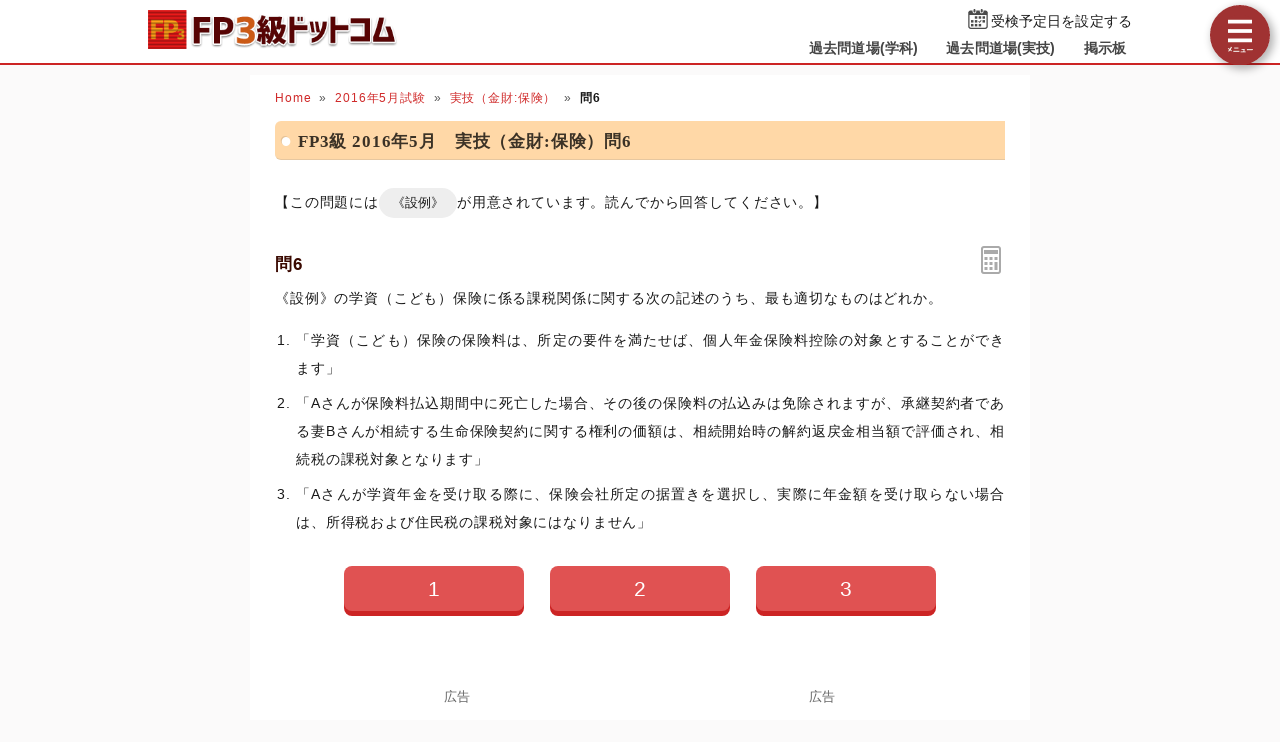

--- FILE ---
content_type: text/html; charset=UTF-8
request_url: https://fp3-siken.com/kakomon/2016_5/hoken/06.html
body_size: 4935
content:
<!DOCTYPE html>
<html lang="ja">
<head>
<!-- Google tag (gtag.js) -->
<script async src="https://www.googletagmanager.com/gtag/js?id=G-12SNDDWLHZ"></script>
<script>
  window.dataLayer = window.dataLayer || [];
  function gtag(){dataLayer.push(arguments);}
  gtag('js', new Date());

  gtag('config', 'G-12SNDDWLHZ');
</script>
<meta charset="UTF-8">
<meta name="viewport" content="width=device-width,user-scalable=yes,initial-scale=1">
<meta name="format-detection" content="telephone=no">
<meta http-equiv="X-UA-Compatible" content="IE=Edge">
<meta property="og:site_name" content="FP3級ドットコム">
<meta property="og:title" content="問6 学資（こども）保険に係る課税関係 2016年5月 実技試験(金財:保険)">
<meta property="og:type" content="article">
<meta property="og:image" content="https://fp3-siken.com/img/ogimage.png">
<meta property="og:url" content="https://fp3-siken.com/kakomon/2016_5/hoken/06.html">
<link rel="canonical" href="https://fp3-siken.com/kakomon/2016_5/hoken/06.html">
<link rel="apple-touch-icon" href="/apple-touch-icon.png">
<link rel="shortcut icon" href="/favicon.ico">
<link rel="stylesheet" href="/style.css?20251127">
<title>問6 学資（こども）保険に係る課税関係 2016年5月 実技試験(金財:保険)｜FP3級ドットコム</title>
<!-- Geniee Wrapper Head Tag -->
<script>
  window.gnshbrequest = window.gnshbrequest || {cmd:[]};
  gnshbrequest.cmd.push(function(){
    gnshbrequest.registerPassback("1521537");
    gnshbrequest.registerPassback("1521538");
    gnshbrequest.registerPassback("1521454");
    gnshbrequest.registerPassback("1521455");
    gnshbrequest.forceInternalRequest();
  });
</script>
<script async src="https://cpt.geniee.jp/hb/v1/214996/592/wrapper.min.js"></script>
<!-- /Geniee Wrapper Head Tag -->
</head>
<body>

<script>
if (typeof localStorage !== undefined) {
const theme = localStorage.getItem('DARK') || 0;
if (theme == 1) document.body.className += ' dark';
if (theme == 2) document.body.className += ' beige';
}
</script>

<div id="main_contents">
<!--MAINCONTENT START-->
<header>
<h1>
<a href="/"><img src="/img/title.png" alt="FP3級ドットコムトップページへ" title="FP3級ドットコムトップページへ" id="logo" width="273" height="42"></a>
</h1>
<div class="header_right">
<div id="countdown"></div>
<ul id="header_menu">
<li><a href="/kakomon.php">過去問道場(学科)</a></li>
<li><a href="/kakomon_j.php">過去問道場(実技)</a></li>
<li><a href="/bbs.php">掲示板</a></li>
</ul>
</div>
<div id="menuBtn"></div>
</header>

<div id="content">
<!-- MAINCOL START -->
<main>
<ul class="pan"><li><a href="/">Home</a><li><a href="../">2016年5月試験</a><li><a href="../#hoken">実技（金財:保険）</a><li><b>問6</b></ul>
<h2>FP3級 2016年5月　実技（金財:保険）問6</h2>
<section class="content showSetureiWrap">【この問題には<a href="s02.html" class="showSeturei"><button>《設例》</button></a>が用意されています。読んでから回答してください。】</section>

<div id="markable-area">

<section class="content">

<h3>問6<div id="calcBtn"></div></h3>
<div class="mondai">《設例》の学資（こども）保険に係る課税関係に関する次の記述のうち、最も適切なものはどれか。<ol><li>「学資（こども）保険の保険料は、所定の要件を満たせば、個人年金保険料控除の対象とすることができます」<li>「Aさんが保険料払込期間中に死亡した場合、その後の保険料の払込みは免除されますが、承継契約者である妻Bさんが相続する生命保険契約に関する権利の価額は、相続開始時の解約返戻金相当額で評価され、相続税の課税対象となります」<li>「Aさんが学資年金を受け取る際に、保険会社所定の据置きを選択し、実際に年金額を受け取らない場合は、所得税および住民税の課税対象にはなりません」</ol></div>
</section>



</div>

<div class="selectBtn"><a href="#">1</a><a href="#" data-answer="t">2</a><a href="#">3</a></div>

<!-- ads start -->
<div class="ads_wrap">
<div class="ads_content" id="v69783a26cbbc1572577321">
<div class="sponsoredLinks">広告</div>
<!-- Geniee Wrapper Body Tag 1521537 -->
<div data-cptid="1521537" class="adsbygoogle">
<script>
  gnshbrequest.cmd.push(function() {
    gnshbrequest.applyPassback("1521537", "[data-cptid='1521537']");
  });
</script>
</div>
<!-- /Geniee Wrapper Body Tag 1521537 -->
<!-- Geniee Wrapper Body Tag 1521454 -->
<div data-cptid="1521454" class="adsbygoogle">
<script>
  gnshbrequest.cmd.push(function() {
    gnshbrequest.applyPassback("1521454", "[data-cptid='1521454']");
  });
</script>
</div>
<!-- /Geniee Wrapper Body Tag 1521454 -->
</div>
<div class="ads_content" id="v69783a26cbbc1572577322">
<div class="sponsoredLinks">広告</div>
<script async src="https://pagead2.googlesyndication.com/pagead/js/adsbygoogle.js?client=ca-pub-5061380080248584" crossorigin="anonymous"></script>
<!-- FP3 Rectanngle -->
<ins class="adsbygoogle"
    style="display:inline-block;width:336px;height:280px"
    data-ad-client="ca-pub-5061380080248584"
    data-full-width-responsive="true"
    data-ad-slot="5605025641"></ins>
<script>
     (adsbygoogle = window.adsbygoogle || []).push({});
</script>
</div>
</div>
<!-- ads end -->

<section class="content"><h3>正解　<button class="showAnswerBtn">正解を表示する</button><span class="answerChar"><em class="r large">2</em></span></h3></section>

<section class="content"><h3>分野</h3>
科目：B.リスク管理<br>
細目：5.第三分野の保険</section>

<section class="content"><h3>解説</h3>
<div class="kaisetsu">
<ol class="kaisetsuList"><li>不適切。学資保険の支払保険料は、一般の生命保険料控除の対象です。個人年金保険料控除の対象となるのは、税制適格特約の付加された個人年金保険契約のみです。</li><li>[適切]。学資保険も生命保険の一種であるため、相続人が承継した学資保険は相続開始時の解約返戻金相当額で評価され、相続税の課税価格に加算されます。</li><li>不適切。据置きを選択した場合、祝い金の支払い期を迎えたときに受け取ったとみなされ、その権利の価額が所得税および住民税の課税対象となります。</li></ol>したがって適切な記述は[2]です。
</div></section>

<div class="social-btn-list_mini">問題をシェア
<a class="social-btn tw-btn" rel="nofollow" target="_blank" href="//twitter.com/intent/tweet?text=FP3%E7%B4%9A2016%E5%B9%B45%E6%9C%88%E8%A9%A6%E9%A8%93%5B%E9%87%91%E8%B2%A1%3A%E4%BF%9D%E9%99%BA%5D%E5%95%8F6%0D%0A%0D%0A%23FP3%E7%B4%9A%0D%0A%23%E9%81%8E%E5%8E%BB%E5%95%8F%E9%81%93%E5%A0%B4&url=https%3A%2F%2Ffp3-siken.com%2Fkakomon%2F2016_5%2Fhoken%2F06.html" onclick="window.open(this.href, null, 'width=600,height=400'); return false;"><i></i></a>
<a class="social-btn fb-btn" rel="nofollow" target="_blank" href="//www.facebook.com/sharer/sharer.php?u=https%3A%2F%2Ffp3-siken.com%2Fkakomon%2F2016_5%2Fhoken%2F06.html&t=FP3%E7%B4%9A2016%E5%B9%B45%E6%9C%88%E8%A9%A6%E9%A8%93%5B%E9%87%91%E8%B2%A1%3A%E4%BF%9D%E9%99%BA%5D%E5%95%8F6%0D%0A%0D%0A%23FP3%E7%B4%9A%0D%0A%23%E9%81%8E%E5%8E%BB%E5%95%8F%E9%81%93%E5%A0%B4" onclick="window.open(this.href, null, 'width=600,height=400'); return false;"><i></i></a>
<a class="social-btn ln-btn" rel="nofollow" target="_blank" href="//line.me/R/msg/text/?FP3%E7%B4%9A2016%E5%B9%B45%E6%9C%88%E8%A9%A6%E9%A8%93%5B%E9%87%91%E8%B2%A1%3A%E4%BF%9D%E9%99%BA%5D%E5%95%8F6%0D%0A%0D%0A%23FP3%E7%B4%9A%0D%0A%23%E9%81%8E%E5%8E%BB%E5%95%8F%E9%81%93%E5%A0%B4https%3A%2F%2Ffp3-siken.com%2Fkakomon%2F2016_5%2Fhoken%2F06.html" onclick="window.open(this.href, null, 'width=600,height=400'); return false;"><i></i></a>
<a class="social-btn link-btn" onClick="navigator.clipboard.writeText(location.href);alert('リンクをコピーしました');return false;"><i></i></a>
</div>

<!-- ads start -->
<div class="ads_wrap">
<div class="ads_content" id="m69783a26cbbc9721179221">
<div class="sponsoredLinks">広告</div>
<!-- Geniee Wrapper Body Tag 1521538 -->
<div data-cptid="1521538" class="adsbygoogle">
<script>
  gnshbrequest.cmd.push(function() {
    gnshbrequest.applyPassback("1521538", "[data-cptid='1521538']");
  });
</script>
</div>
<!-- /Geniee Wrapper Body Tag 1521538 -->
<!-- Geniee Wrapper Body Tag 1521455 -->
<div data-cptid="1521455" class="adsbygoogle">
<script>
  gnshbrequest.cmd.push(function() {
    gnshbrequest.applyPassback("1521455", "[data-cptid='1521455']");
  });
</script>
</div>
<!-- /Geniee Wrapper Body Tag 1521455 -->
</div>
<div class="ads_content" id="m69783a26cbbc9721179222">
<div class="sponsoredLinks">広告</div>
<script async src="https://pagead2.googlesyndication.com/pagead/js/adsbygoogle.js?client=ca-pub-5061380080248584" crossorigin="anonymous"></script>
<!-- Responsive FP3 -->
<ins class="adsbygoogle"
    style="display:block"
    data-ad-client="ca-pub-5061380080248584"
    data-ad-slot="5129711459"
    data-ad-format="auto"
    data-full-width-responsive="true"></ins>
<script>
    (adsbygoogle = window.adsbygoogle || []).push({});
</script>
</div>
</div>
<!-- ads end -->

<ul class="bottomNav"><li id="toPrev"><a href="05.html" title="前の問題">前の問題(問5)</a></li><li id="toNext"><a href="07.html" title="次の問題">次の問題(問7)</a></li></ul>

</main>

<!-- MAINCOL END -->

<!-- SIDECOL START -->
<nav>
<h3>FP3級過去問アプリ</h3>
<a href="/kakomon.php" class="doujou submit" title="FP3級クイズアプリ過去問道場(学科)">過去問道場(学科)</a>
<a href="/kakomon_j.php" class="doujou_j submit" title="FP3級クイズアプリ過去問道場(実技)">過去問道場(実技)</a>
<h3>質問・相談はこちら</h3>
<a href="/bbs.php" class="bbs submit hover" title="FP3級掲示板" data-text="BBS">FP3級掲示板</a>
<h3>FP3級過去問題</h3>
<ul id="test_menu">
<li>2025年<li><a href="/kakomon/2025_5/" title="2025年5月分" class="new">5月（CBT）</a>
<li>2024年<li><a href="/kakomon/2024_1/" title="2024年1月試験">1月</a><a href="/kakomon/2024_5/" title="2024年5月分">5月（CBT）</a>
<li>2023年<li><a href="/kakomon/2023_1/" title="2023年1月試験">1月</a><a href="/kakomon/2023_5/" title="2023年5月試験">5月</a><a href="/kakomon/2023_9/" title="2023年9月試験">9月</a>
<li>2022年<li><a href="/kakomon/2022_1/" title="2022年1月試験">1月</a><a href="/kakomon/2022_5/" title="2022年5月試験">5月</a><a href="/kakomon/2022_9/" title="2022年9月試験">9月</a>
<li>2021年<li><a href="/kakomon/2021_1/" title="2021年1月試験">1月</a><a href="/kakomon/2021_3/" title="2021年3月試験">3月</a><a href="/kakomon/2021_5/" title="2021年5月試験">5月</a><a href="/kakomon/2021_9/" title="2021年9月試験">9月</a>
<li>2020年<li><a href="/kakomon/2020_1/" title="2020年1月試験">1月</a><a>(5月中止)</a><a href="/kakomon/2020_9/" title="2020年9月試験">9月</a>
<li>2019年<li><a href="/kakomon/2019_1/" title="2019年1月試験">1月</a><a href="/kakomon/2019_5/" title="2019年5月試験">5月</a><a href="/kakomon/2019_9/" title="2019年9月試験">9月</a>
<li>2018年<li><a href="/kakomon/2018_1/" title="2018年1月試験">1月</a><a href="/kakomon/2018_5/" title="2018年5月試験">5月</a><a href="/kakomon/2018_9/" title="2018年9月試験">9月</a>
<li>2017年<li><a href="/kakomon/2017_1/" title="2017年1月試験">1月</a><a href="/kakomon/2017_5/" title="2017年5月試験">5月</a><a href="/kakomon/2017_9/" title="2017年9月試験">9月</a>
<li>2016年<li><a href="/kakomon/2016_1/" title="2016年1月試験">1月</a><a href="/kakomon/2016_5/" title="2016年5月試験">5月</a><a href="/kakomon/2016_9/" title="2016年9月試験">9月</a>
<li>2015年<li><a href="/kakomon/2015_1/" title="2015年1月試験">1月</a><a href="/kakomon/2015_5/" title="2015年5月試験">5月</a><a href="/kakomon/2015_9/" title="2015年9月試験">9月</a><a href="/kakomon/2015_10/" title="2015年10月試験">10月</a>
<li>2014年<li><a href="/kakomon/2014_1/" title="2014年1月試験">1月</a><a href="/kakomon/2014_5/" title="2014年5月試験">5月</a><a href="/kakomon/2014_9/" title="2014年9月試験">9月</a>
<li>2013年<li><a href="/kakomon/2013_1/" title="2013年1月試験">1月</a><a href="/kakomon/2013_5/" title="2013年5月試験">5月</a><a href="/kakomon/2013_9/" title="2013年9月試験">9月</a>
<li>2012年<li><a href="/kakomon/2012_1/" title="2012年1月試験">1月</a><a href="/kakomon/2012_5/" title="2012年5月試験">5月</a><a href="/kakomon/2012_9/" title="2012年9月試験">9月</a>
<li>2011年<li><a href="/kakomon/2011_1/" title="2011年1月試験">1月</a><a href="/kakomon/2011_5/" title="2011年5月試験">5月</a><a href="/kakomon/2011_9/" title="2011年9月試験">9月</a>
<li>2010年<li><a href="/kakomon/2010_1/" title="2010年1月試験">1月</a><a href="/kakomon/2010_5/" title="2010年5月試験">5月</a><a href="/kakomon/2010_9/" title="2010年9月試験">9月</a>
<li>2009年<li><a href="/kakomon/2009_1/" title="2009年1月試験">1月</a><a href="/kakomon/2009_5/" title="2009年5月試験">5月</a><a href="/kakomon/2009_9/" title="2009年9月試験">9月</a>
<li>2008年<li><a></a><a href="/kakomon/2008_5/" title="2008年5月試験">5月</a><a href="/kakomon/2008_9/" title="2008年9月試験">9月</a>
</ul>
<h3>分野別過去問題</h3>
<a href="/lifeplan.html" title="ライフプランニングの過去問題">ライフプランニング</a><a href="/risk.html" title="リスク管理の過去問題">リスク管理</a><a href="/finance.html" title="金融資産運用の過去問題">金融資産運用</a><a href="/tax.html" title="タックスプランニングの過去問題">タックスプランニング</a><a href="/estate.html" title="不動産の過去問題">不動産</a><a href="/succession.html" title="相続事業承継の過去問題">相続・事業承継</a>
<h3>FP3級試験情報</h3>
<ul>
<li><a href="/law.html">法令・制度改正情報</a>
<li><a href="/kakomon-free-pdf.html">FP3級過去問PDF一覧</a>
</ul>
<div class="menuCloseBtn">×　メニューを閉じる</div>
</nav>
<!-- SIDECOL END -->
</div>
<!-- CONTENT END -->

<!-- FOOTER START -->
<footer>
<script async src="https://cse.google.com/cse.js?cx=004960489714786989109:dfkvxdn38io"></script>
<div class="gcse-search"></div>
<div class="minilogo"></div>
<a href="/userterms.html">このサイトの利用について</a>
<a href="/privacypolicy.html">プライバシーポリシー</a>
<a href="/tokushouhou.html">特商法に基づく表記</a>
<a href="/faq.html">よくある質問とその答え</a>
<a href="/contact.html">お問い合わせ</a>
<a href="/config.html">サイト設定</a>
<div class="copyright">&copy; 2017-<script>document.write(new Date().getFullYear());</script> <b>fp3-siken.com</b> All Rights Reserved.</div>
</footer>
<!-- FOOTER END -->

</div>
<!--MAINCONTENT END-->

<div id="canvas_answer_back"></div>
<canvas id="canvas_answer_front" width="200" height="260"></canvas>

<!-- SCRIPT START -->
<script src="//ajax.googleapis.com/ajax/libs/jquery/3.4.1/jquery.min.js"></script>
<script src="/js/main.js?20250610"></script>
<!-- SCRIPT END -->
</body>
</html>


--- FILE ---
content_type: text/html; charset=utf-8
request_url: https://www.google.com/recaptcha/api2/aframe
body_size: 115
content:
<!DOCTYPE HTML><html><head><meta http-equiv="content-type" content="text/html; charset=UTF-8"></head><body><script nonce="8NmUgJKUZ3IEyQ0ketJLlw">/** Anti-fraud and anti-abuse applications only. See google.com/recaptcha */ try{var clients={'sodar':'https://pagead2.googlesyndication.com/pagead/sodar?'};window.addEventListener("message",function(a){try{if(a.source===window.parent){var b=JSON.parse(a.data);var c=clients[b['id']];if(c){var d=document.createElement('img');d.src=c+b['params']+'&rc='+(localStorage.getItem("rc::a")?sessionStorage.getItem("rc::b"):"");window.document.body.appendChild(d);sessionStorage.setItem("rc::e",parseInt(sessionStorage.getItem("rc::e")||0)+1);localStorage.setItem("rc::h",'1769907709469');}}}catch(b){}});window.parent.postMessage("_grecaptcha_ready", "*");}catch(b){}</script></body></html>

--- FILE ---
content_type: text/css
request_url: https://fp3-siken.com/style.css?20251127
body_size: 18940
content:
@charset "utf-8";
abbr,address,article,aside,audio,b,blockquote,body,canvas,caption,cite,code,dd,del,details,dfn,div,dl,dt,em,fieldset,figcaption,figure,footer,form,h1,h2,h3,h4,h5,h6,header,hgroup,html,i,iframe,img,ins,kbd,label,legend,li,mark,menu,nav,object,ol,p,pre,q,samp,section,small,span,strong,sub,summary,sup,table,tbody,td,tfoot,th,thead,time,tr,ul,var,video{margin:0;padding:0;border:0;outline:0;font-size:100%;font-style:normal;vertical-align:baseline;background:transparent}body{line-height:1}article,aside,details,figcaption,figure,footer,header,hgroup,menu,nav,section{display:block}nav ul{list-style:none}blockquote,q{quotes:none}blockquote:after,blockquote:before,q:after,q:before{content:'';content:none}a{margin:0;padding:0;font-size:100%;vertical-align:baseline;background:transparent}mark{background-color:#ff9;color:#000;font-style:italic;font-weight:700}del{text-decoration:line-through}abbr[title],dfn[title]{border-bottom:1px dotted;cursor:help}table{border-collapse:collapse;border-spacing:0}hr{display:block;height:1px;border:0;border-top:1px solid var(--dark-border);margin:1em 0;padding:0}input,select{vertical-align:middle}
:root{
touch-action:manipulation;
--body-color:#191919;
--body-bg:#fbfafa;
--main-bg:#fff;
--main-bg-sub:#f8f8f8;
--main-border:#ddd;
--pure-white:255,255,255;
--pure-black:0,0,0;
--link-color:#d02b2b;
--h3-color:#3a0900;
--dt-color:#4c1608;
--h4-bg:#fff0dd;
--color-eee:#eee;
--color-ddd:#ddd;
--color-ccc:#ccc;
--color-666:#666;
--color-555:#555;
--color-444:#444;
--sprite-url:url(/img/sprite.png);
--dd-index-bg:#4c4c4c;
--dark-border:rgba(0,0,0,0.1);
--input-bg:#fff;
--input-border:rgba(0,0,0,0.3);
--pan-bg:hsl(15deg 30% 60% / 10%);
--checkbox-bg:#6d6565;
--brand-bg:hsl(360deg 70% 50%);
--brand-light-bg:hsl(360deg 70% 60%);
--brand-dark-bg:hsl(360deg 70% 47%);
--brand-pale-bg:hsl(20deg 67% 93%);
--cta-color:#f7aa34;
--cta-text-color:#f9f9f9;
--menu-width:230px;
}
body.dark{
--body-color:#e6e6e6;
--body-bg:#202020;
--main-bg:#222222;
--main-bg-sub:#272727;
--main-border:#161616;
--pure-white:0,0,0;
--pure-black:255,255,255;
--link-color:#b8393e;
--h3-color:#c14848;
--dt-color:#c36650;
--color-eee:#393939;
--color-ddd:#414141;
--color-ccc:#555;
--color-666:#bbb;
--color-555:#ccc;
--color-444:#ddd;
--sprite-url:url(/img/sprite_dark.png);
--dd-index-bg:#312e2d;
--dark-border:rgba(0,0,0,0.25);
--input-bg:#2f2e2e;
--brand-bg:hsl(360deg 50% 35%);
--brand-light-bg:hsl(360deg 50% 45%);
--brand-dark-bg:hsl(360deg 50% 32%);
--brand-pale-bg:hsl(10deg 11% 19%);
--cta-text-color:#090909;
}
body.beige{
--body-color:#1a0b02;
--beige:#a28b67;
--mix-ratio:50%;
--mix-ratio-brand:60%;
--body-bg:color-mix(in srgb, #fbfafa var(--mix-ratio), var(--beige));
--main-bg:color-mix(in srgb, #fff var(--mix-ratio), var(--beige));
--main-bg-sub:color-mix(in srgb, #f6f6f6 var(--mix-ratio), var(--beige));
--main-border:color-mix(in srgb, #ddd var(--mix-ratio), var(--beige));
--h4-bg:color-mix(in srgb, #fff1c8 var(--mix-ratio), var(--beige));
--color-eee:color-mix(in srgb, #eee var(--mix-ratio), var(--beige));
--color-ddd:color-mix(in srgb, #ddd var(--mix-ratio), var(--beige));
--color-ccc:color-mix(in srgb, #ccc var(--mix-ratio), var(--beige));
--input-bg:color-mix(in srgb, #fff 65%, var(--beige));
--pan-bg:color-mix(in srgb, hsl(15deg 30% 60% / 10%) 80%, var(--beige));
--dd-index-bg:color-mix(in srgb, #525252 80%, var(--beige));
--brand-bg:color-mix(in srgb, hsl(360deg 65% 38%) var(--mix-ratio-brand), var(--beige));
--brand-light-bg:color-mix(in srgb, hsl(360deg 65% 48%) var(--mix-ratio-brand), var(--beige));
--brand-dark-bg:color-mix(in srgb, hsl(360deg 65% 35%) var(--mix-ratio-brand), var(--beige));
--brand-pale-bg:color-mix(in srgb, hsl(21deg 67% 92%) var(--mix-ratio-brand), var(--beige));
}
.dark #logo, .dark .bottomNav{filter:brightness(90%) saturate(90%)}
.dark .submit{filter:brightness(77%) saturate(90%)}
.dark main h4{background:transparent;color:#d7aa64;border-color:currentColor}
.dark .mondai img, .dark .selectList img{filter:invert(95%) hue-rotate(180deg)}
.dark .kaisetsu img{background:#fff;padding:5px}
.dark #doujoulogo{filter:invert(95%) hue-rotate(180deg) saturate(200%)}
.dark .img_margin.main, .dark .fullBanner, .dark [src$="main1.png"]{filter:contrast(90%) brightness(90%)}
@media (max-width:768px){
.dark .kaisetsu img{box-sizing:border-box}
.dark #loginBtn, .dark #menuBtn{filter:brightness(90%) saturate(90%)}
}
@media (min-width:769px){
.dark h2, .dark .input_times li div{filter:brightness(77%) saturate(90%)}
.dark #test_menu+h3~a{position:relative}
.dark #test_menu+h3~a::after{content:"";position:absolute;top:0;left:0;right:0;bottom:0;background:rgb(0 0 0  / 20%)}
}
.gsc-control-cse{background:transparent !important;border-color:transparent !important}
.dark .gsc-input-box, .beige .gsc-input-box{border:1px solid transparent;background:var(--input-bg)}

body{height:100%;font:14px "Helvetica Neue","Hiragino Kaku Gothic ProN","Hiragino Sans",Meiryo,sans-serif;color:var(--body-color);letter-spacing:0.01em;-webkit-text-size-adjust:100%;-webkit-touch-callout:none;background:var(--body-bg)}
body::after{content:"";position:fixed;z-index:-1;inset:0;
background:color-mix(in srgb, var(--main-bg) 80%, transparent);
background:radial-gradient(circle,color-mix(in srgb, var(--main-bg) 90%, transparent),color-mix(in srgb, var(--main-bg) 20%, transparent));
opacity:0;transition:opacity .3s ease-in,z-index 0s .3s;pointer-events:none;backface-visibility:hidden;transform:translate3d(0,0,0)}
body.answer::after{opacity:1;z-index:50;transition:opacity .2s ease-out,z-index 0s;padding-top:calc(50vh - 140px);font-size:280%;font-weight:bold;color:#4dc88d;text-align:center;letter-spacing:2px;text-shadow:0px -1px 0 #4cad7e, 1px 0px 0 #4cad7e, 5px 5px 8px rgb(104 178 140 / 75%)}
a{text-decoration:none;color:inherit;cursor:pointer}
img{max-width:100%;height:auto;border:0;vertical-align:top;user-select:none}
img.zoom{transform:scale(1.5);z-index:10;position:relative;background:#fff;box-shadow:0 0 0 10px #fff,5px 5px 25px rgba(0,0,0,0.5);transition:transform .2s}
sup,sub{height:0;line-height:1;vertical-align:baseline;position:relative;font-size:9px}
sup{bottom:1ex}
sub{top:.5ex}
em.r{color:#d52a2a;font-weight:bold;font-size:105%}
em.large{font-size:115%;letter-spacing:0}
em.m{background:linear-gradient(transparent 80%,rgba(255,205,60,0.75) 80%);color:rgb(var(--pure-black));font-weight:bold}
.img_margin{margin:1.5em 0;text-align:center}
.img_margin.left{text-align:left}
.explan > .img_margin{margin-top:0;margin-left:1em}
button{appearance:none;border:1px solid transparent;color:var(--body-color);padding:5px 12px;border-radius:999px;background:var(--color-eee);cursor:pointer;transition:border-color 0.6s ease-out}
button:not(:disabled):not(.submit):hover{background-color:var(--color-ddd)}
button:not(:disabled):not(.submit):active{border-color:var(--color-666);transition-duration:0s}
button:disabled{opacity:0.5}
[type="text"],[type="password"],[type="email"],[type="number"],[type="date"],textarea,select{box-sizing:border-box;border:1px solid var(--input-border);font-family:inherit;color:inherit;background:var(--input-bg);border-radius:2px;-webkit-appearance:none;appearance:none}
select{padding:3px 20px 3px 4px;color:var(--body-color);background:var(--input-bg) url('data:image/svg+xml;utf8,<svg xmlns="http://www.w3.org/2000/svg" width="24" height="24" viewBox="0 0 24 24"><path d="M0 7.33l2.829-2.83 9.175 9.339 9.167-9.339 2.829 2.83-11.996 12.17z" style="fill:%23555"/></svg>') no-repeat right 0.3em center / 0.65em auto;cursor:pointer}
[type="checkbox"]{cursor:pointer;color:var(--checkbox-bg);appearance:none;width:1.1em;height:1.1em;border:1px solid #555;border-radius:0;background:var(--input-bg) no-repeat center center / 130% auto}
[type="checkbox"]:not(:checked):hover{box-shadow:0 0 2px rgba(var(--pure-black),40%)}
[type="checkbox"]:checked{border-color:currentColor;background-color:currentColor;background-image:url('data:image/svg+xml;utf-8,<svg xmlns="http://www.w3.org/2000/svg" width="24" height="24" viewBox="0 0 24 24"><path d="m9.5 14.586-3.293-3.293-1.414 1.414 4.707 4.707 9.707-9.707-1.414-1.414z" style="fill:%23fff"/></svg>')}
[type="date"]{-webkit-appearance:auto;appearance:auto;padding:3px;cursor:pointer}
[type="submit"],[type="image"]{cursor:pointer;outline:none;transition:.15s}
[type="submit"]:hover,[type="image"]:hover{opacity:0.85}
[type="submit"]:active,[type="image"]:active{box-shadow:0 0 10px 1px rgba(var(--pure-black),0.3),0 0 13px 8px rgba(255,255,255,.15) inset}
hr{border-top-color:var(--dark-border)}
input::-ms-clear,input::-ms-reveal,::-ms-expand{display:none}
:disabled{cursor:not-allowed}
::selection{color:var(--main-bg-sub);background:#e97171;text-shadow:1px 1px rgba(var(--pure-black),0.5)}
@media (min-width: 1024px){
::-webkit-scrollbar{background-color:transparent;width:16px}
::-webkit-scrollbar-thumb{border:4px solid transparent;border-radius:6px;background-clip:content-box;background-color:#666}
::-webkit-scrollbar-thumb:hover{background-color:rgba(102,102,102,0.5) !important}
::-webkit-scrollbar-track{background-color:transparent}
}
input:-webkit-autofill{transition:background-color 9999s 9999s;box-shadow: 0 0 0 1000px var(--input-bg) inset !important;-webkit-text-fill-color:var(--body-color) !important;background-clip:padding-box}

header,footer{background:var(--main-bg);padding:0 max(calc(50% - 500px), 0px)}
header{display:flex;align-items:center;position:relative;border-bottom:2px solid var(--brand-dark-bg)}
h1{margin-right:auto}
/*移行用*/
header:has(h1 > #menuBtn){display:block}
h1:has(#menuBtn){display:flex;align-items:center;position:relative}
h1:has(#menuBtn) > a{margin-right:auto}
/**/
#logo{padding:5px 8px 9px;transition:opacity .3s,top .3s;width:250px;height:auto}
#logo:hover{opacity:.8}
#logo:active{position:relative;top:1px}
#countdown{text-align:right;font-size:12px;padding:5px 8px 0;height:30px}
#countdown span{font-size:20px;font-family:"Times new Roman",Georgia,"Yu Mincho medium",serif;color:#e04747}
#countdown span.big{font-size:24px;font-weight:normal}
#countdown::before, #countdown2::before{display:inline-block;width:20px;height:20px;vertical-align:sub;margin-right:3px;content:url(data:image/svg+xml;utf8,%3Csvg%20version%3D%221.1%22%20id%3D%22_x32_%22%20xmlns%3D%22http%3A%2F%2Fwww.w3.org%2F2000%2Fsvg%22%20xmlns%3Axlink%3D%22http%3A%2F%2Fwww.w3.org%2F1999%2Fxlink%22%20x%3D%220px%22%20y%3D%220px%22%20viewBox%3D%220%200%20512%20512%22%20style%3D%22width%3A%2016px%3B%20height%3A%2016px%3B%20opacity%3A%201%3B%22%20xml%3Aspace%3D%22preserve%22%3E%0A%3Cstyle%20type%3D%22text%2Fcss%22%3E%0A%09.st0%7Bfill%3A%234B4B4B%3B%7D%0A%3C%2Fstyle%3E%0A%3Cg%3E%0A%09%3Cpath%20class%3D%22st0%22%20d%3D%22M164.893%2C89.791c13.875%2C0%2C25.126-11.243%2C25.126-25.134V25.118C190.019%2C11.252%2C178.768%2C0%2C164.893%2C0%0A%09%09s-25.135%2C11.252-25.135%2C25.118v39.538C139.758%2C78.548%2C151.018%2C89.791%2C164.893%2C89.791z%22%3E%3C%2Fpath%3E%0A%09%3Cpath%20class%3D%22st0%22%20d%3D%22M350.184%2C89.791c13.867%2C0%2C25.126-11.243%2C25.126-25.134V25.118C375.31%2C11.252%2C364.05%2C0%2C350.184%2C0%0A%09%09c-13.875%2C0-25.135%2C11.252-25.135%2C25.118v39.538C325.048%2C78.548%2C336.309%2C89.791%2C350.184%2C89.791z%22%3E%3C%2Fpath%3E%0A%09%3Cpath%20class%3D%22st0%22%20d%3D%22M437.25%2C35.807h-39.865v28.849c0%2C26.04-21.169%2C47.218-47.201%2C47.218c-26.032%2C0-47.209-21.178-47.209-47.218%0A%09%09V35.807h-90.881v28.849c0%2C26.04-21.178%2C47.218-47.2%2C47.218c-26.032%2C0-47.21-21.178-47.21-47.218V35.807H74.75%0A%09%09c-38.977%2C0-70.575%2C31.599-70.575%2C70.575v335.043C4.175%2C480.401%2C35.773%2C512%2C74.75%2C512H437.25c38.976%2C0%2C70.575-31.599%2C70.575-70.575%0A%09%09V106.382C507.825%2C67.406%2C476.226%2C35.807%2C437.25%2C35.807z%20M473.484%2C441.425c0%2C19.978-16.256%2C36.235-36.235%2C36.235H74.75%0A%09%09c-19.979%2C0-36.235-16.257-36.235-36.235V150.984h434.969V441.425z%22%3E%3C%2Fpath%3E%0A%09%3Crect%20x%3D%22174.928%22%20y%3D%22382.512%22%20class%3D%22st0%22%20width%3D%2263.591%22%20height%3D%2263.591%22%3E%3C%2Frect%3E%0A%09%3Crect%20x%3D%22174.928%22%20y%3D%22283.96%22%20class%3D%22st0%22%20width%3D%2263.591%22%20height%3D%2263.591%22%3E%3C%2Frect%3E%0A%09%3Crect%20x%3D%2276.385%22%20y%3D%22382.512%22%20class%3D%22st0%22%20width%3D%2263.582%22%20height%3D%2263.591%22%3E%3C%2Frect%3E%0A%09%3Crect%20x%3D%2276.385%22%20y%3D%22283.96%22%20class%3D%22st0%22%20width%3D%2263.582%22%20height%3D%2263.591%22%3E%3C%2Frect%3E%0A%09%3Crect%20x%3D%22372.032%22%20y%3D%22185.417%22%20class%3D%22st0%22%20width%3D%2263.583%22%20height%3D%2263.582%22%3E%3C%2Frect%3E%0A%09%3Crect%20x%3D%22273.48%22%20y%3D%22185.417%22%20class%3D%22st0%22%20width%3D%2263.591%22%20height%3D%2263.582%22%3E%3C%2Frect%3E%0A%09%3Cpolygon%20class%3D%22st0%22%20points%3D%22350.041%2C293.216%20331.127%2C278.51%20296.686%2C322.811%20276.238%2C306.454%20261.273%2C325.142%20300.677%2C356.673%20%09%0A%09%09%22%3E%3C%2Fpolygon%3E%0A%09%3Crect%20x%3D%22372.032%22%20y%3D%22283.96%22%20class%3D%22st0%22%20width%3D%2263.583%22%20height%3D%2263.591%22%3E%3C%2Frect%3E%0A%09%3Crect%20x%3D%22273.48%22%20y%3D%22382.512%22%20class%3D%22st0%22%20width%3D%2263.591%22%20height%3D%2263.591%22%3E%3C%2Frect%3E%0A%09%3Crect%20x%3D%22174.928%22%20y%3D%22185.417%22%20class%3D%22st0%22%20width%3D%2263.591%22%20height%3D%2263.582%22%3E%3C%2Frect%3E%0A%3C%2Fg%3E%0A%3C%2Fsvg%3E%0A)}
#header_menu{display:flex;justify-content:end;list-style:none;font-weight:bold}
#header_menu > li{padding:5px 1em;color:var(--color-444)}
/*#header_menu > li::before{content:"▶";font-size:70%;color:var(--brand-bg)}*/
#header_menu > li:hover{color:var(--link-color)}
#menuBtn{width:40px;height:40px;position:fixed;top:5px;right:10px;background:var(--sprite-url) no-repeat 0 0/225px auto;cursor:pointer;border:2px solid #a03232;user-select:none}
.menu_open #menuBtn{background-position:-40px 0}
#loginBtn{position:absolute;top:calc(100% + 22px);right:max(calc(50% - 390px + 25px), 25px);z-index:1;font-size:13px;background:var(--main-bg-sub);padding:3px 5px 3px 28px;border:1px solid var(--color-ddd);border-radius:4px;cursor:pointer;transition:background-color .2s ease-out;user-select:none;font-weight:normal}
#loginBtn:hover{background-color:var(--color-eee)}
#loginBtn::before{content:"";display:inline-block;position:absolute;top:2px;left:5px;width:20px;height:18px;background:var(--sprite-url) -47px 0/128px auto no-repeat;border:solid #575757;border-width:1px 0}
#loginBtn.login::before{background-position-x:-92px}
#loginBtn.login.member:not(.panel_open #loginBtn)::before{background:url(/membership/img/member_icon.png) 0 0/20px auto no-repeat;height:16px;border-width:2px 0}
.panel_open #loginBtn::before{background-position-x:-70px}
#loginBtn::after{content:" \25BC";font-size:85%}

#content{background:var(--main-bg);width:100%;max-width:780px;margin:0 auto;min-height:calc(100vh - 78px - 133px)}
nav{position:absolute;text-align:center;background:var(--main-bg);top:0;right:0}
@media (min-width:769px)
{
#menuBtn{border-radius:999px;box-shadow:3px 3px 8px 1px var(--input-border);border-width:10px;z-index:1}
nav{position:fixed;width:var(--menu-width);height:100%;overflow-y:auto;transform:translateX(var(--menu-width))}
nav, #menuBtn{transition:transform 0.2s ease-out}
.menu_open nav{transform:translateX(0);box-shadow:0 0 8px var(--input-border)}
.menu_open #menuBtn{transform:translateX(calc(-1 * var(--menu-width)))}
}
@media (max-width:1400px) and (min-width:1025px){
body{transition:margin-right 0.2s ease-out}
body.menu_open{margin-right:var(--menu-width)}
}
@media (max-width:1024px) and (min-width:769px){
.header_right{padding-right:70px}
}
@media (hover:none) and (pointer:coarse) and (max-width:1024px) and (min-width:769px) {
body{font-size:16px}
#content{max-width:none}
}
nav h3{font-size:14px;background:var(--brand-bg);background:linear-gradient(var(--brand-light-bg),var(--brand-bg));padding:5px 0;color:var(--cta-text-color);border-top:6px solid var(--brand-dark-bg)}
nav h3::before{content:"";display:inline-block;width:6px;height:6px;border:4px solid currentColor;border-radius:50%;vertical-align:-2px;margin-right:.3em}
nav li, nav a{font-size:13px}
nav a{display:block;flex:1;background:var(--main-bg-sub);padding:8px 0}
nav a.new{position:relative}
nav a.new::before{content:"NEW!";position:absolute;color:#FFF;font-size:10px;left:0;top:0;padding:1px 2px;background:#bd1515;line-height:1;box-shadow:1px 1px 4px rgba(0,0,0,.3)}
#test_menu>li:nth-child(odd){text-shadow:0 -1px rgba(var(--pure-white),0.3);background:var(--pan-bg);border-top:1px solid var(--brand-dark-bg)}
#test_menu>li:nth-child(even){display:flex}
#test_menu>li>a:not(:first-child){border-left:1px dotted var(--dark-border)}
nav>ul>li{border-bottom:1px solid var(--dark-border)}
nav>ul>li>a:hover{background:transparent}
nav>ul>li>a:active{box-shadow:0 0px 10px 0px rgba(var(--pure-black),0.2)}
#test_menu+h3~a{text-indent:-9999px;background:url("img/menu.jpg") no-repeat;background-image:image-set(url("img/menu.avif") type("image/avif"),url("img/menu.webp") type("image/webp"),url("img/menu.jpg") type("image/jpeg"));padding:0;height:108px;margin-top:5px;border-left:0}
#test_menu+h3~a[href="/lifeplan.html"]{background-position:0 0}
#test_menu+h3~a[href="/risk.html"]{background-position:0 -108px}
#test_menu+h3~a[href="/finance.html"]{background-position:0 -216px}
#test_menu+h3~a[href="/tax.html"]{background-position:0 -324px}
#test_menu+h3~a[href="/estate.html"]{background-position:0 -432px}
#test_menu+h3~a[href="/succession.html"]{background-position:0 -540px}
nav>a:not([href$="php"]):hover{background-color:transparent;transition:.3s ease-out;box-shadow:0 0 10px rgba(var(--pure-black),0.3);transform:translateY(-1px)}
nav>.submit{margin:5px auto;position:relative}
nav>.doujou,nav>.doujou_j{overflow:visible}
nav>.doujou::before,nav>.doujou_j::before{display:none}
nav>.doujou::after,nav>.marubatu::after{position:absolute;display:block;font-size:10px;top:-2px;right:-2px;bottom:auto;color:#FFF;background:#e01b1b;border:1px solid #ab3939}
nav>.doujou::after{content:"クイズアプリ";}
nav>.bbs{--cta-color:#df7860}

main{box-sizing:border-box;width:100%;padding:1px 25px 25px;margin:10px 0px 25px;line-height:1.8;letter-spacing:0.06em;text-autospace:normal}
main h2, #overLayer h2{font-family:initial;font-size:120%;color:#3b3226;margin-bottom:15px;background:#ffd8a7;border-radius:6px 0 0 6px;padding:1px 5px;border-bottom:1px solid rgba(128,128,128,0.2)}
main h2::before{content:'●';font-size:20px;color:var(--main-bg);margin-right:5px;text-shadow:-1px -1px rgba(var(--pure-black),0.1)}
main h4{background:var(--h4-bg);padding:2px 6px;font-size:14px;color:#694308;border-bottom:1px solid rgb(0 0 0 / 10%);border-top:1px solid rgb(0 0 0 / 5%)}
.pan{margin:12px 0;font-size:0}
.pan li{display:inline-block;font-size:12px}
.pan a{color:var(--link-color);background:linear-gradient(transparent 80%,color-mix(in srgb, var(--link-color) 50%, transparent) 80%) no-repeat left 0 bottom 2px/calc(100% - 2.3em) 0;transition:background-size 0s}
.pan a::after{content:"»";color:var(--color-555);margin:0 8px}
.pan a:hover{background-size:calc(100% - 2em) 100%;transition:background-size .2s ease-out .05s}
.content.resultMessage{text-align:center;color:#777}
#showReport,#resetReport{margin-left:5px;display:inline-block;padding:0 4px;border-radius: 6px;border: 1px solid currentColor;cursor:pointer}
#showReport{color:#57a711}
#showReport:active{color:var(--main-bg);background:#7ac33a}
.fullBanner{width:100%;height:auto;max-width:640px;display:block;margin:0 auto 20px;aspect-ratio:32/5;border-radius:5px;outline:1px solid transparent;transition:box-shadow 0.2s}
.fullBanner:hover{box-shadow:1px 1px 0 var(--main-bg), 3px 3px 0 #999}

.content{margin:2em 0;font-size:14px;line-height:2;overflow-wrap:break-word;word-break:break-all;text-align:justify}
.content h3{font-size:17px;padding:2px 0;color:var(--h3-color);position:relative}
.content p{font-size:inherit}
.content ul, .content ol, .content dl{font-size:inherit}
.content ul, .content ol{margin:0.5em 0 1em 1.5em}
.content ul ol, .content ul ul, .content ol ol, .content ol ul{margin-left:1em}
.content dl{margin:1em 0}
.content dt{font-weight:bold;color:var(--dt-color)}
.content dd{margin-left:1em}
.content dd, .content li{margin-bottom:4px}
.content a{color:var(--link-color)}
.content a:hover{text-decoration:underline}
.bb{display:inline-block;min-width:3em;text-align:center}
.ol{text-decoration:overline}
.frac{display:inline-block;text-align:center;vertical-align:middle;line-height:1.45;min-width:1.5em}
.frac>span:not([class]){display:block;border-bottom:1px solid currentColor}
.root{display:inline-block;position:relative;background:linear-gradient(currentColor 1px, transparent 1px) no-repeat;background-position-y:1px;margin:2px 0 0 7px}
.root::before{content:"";position:absolute;right:calc(100% + 2px);width:3px;height:1.2em;border:1px solid;border-color:transparent currentColor currentColor transparent;transform:rotate(20deg) skewY(50deg) translateY(-3px)}
.explan{box-sizing:border-box;width:fit-content;min-width:70%;border:1px solid var(--color-666);padding:4px 8px;margin:.5em 0}
.setsurei .explan{margin:0.5em;width:auto}
.setsurei{border:2px dotted #999;padding:0.7em 0.7em 0;margin:1.5em 0 .5em;position:relative}
.setsurei::before{content:"《設 例》";display:inline-block;padding:0 .5em;background:var(--main-bg);position:absolute;top:-.5em;left:50%;margin-left:-3em;line-height:1;font-weight:bold}
.setsurei .img_margin{margin-top:0}
.setsurei .parenthesesList{margin-left:24px}
.setsurei > .noteList:last-of-type{margin-top:1em}
.content ul:not([class]){list-style:disc}
.parenthesesList,.maruList,.noteList,.kaisetsuList{counter-reset:licount}
.parenthesesList>li,.maruList>li,.noteList>li,.kaisetsuList>li{counter-increment:licount;list-style:none;position:relative}
.parenthesesList>li::before,.maruList>li::before,.noteList>li::before{letter-spacing:0}
.parenthesesList>li::before{content:"("counter(licount)")";display:block;position:absolute;left:-24px}
.maruList>li::before{content:counter(licount);position:absolute;left:-22px;top:5px;width:calc(1em - 1px);height:calc(1em - 1px);border:1px solid var(--color-555);border-radius:50%;text-align:center;line-height:1}
.kaisetsu .maruList>li::before{color:#FFF;border:1px solid #e87e3c;background:#e87e3c}
.noteList>li{list-style:none;position:relative;margin-bottom:0}
ul.noteList>li::before{content:"※";display:block;position:absolute;left:-20px}
ol.noteList>li{padding-left:1.2em}
ol.noteList>li::before{content:"(注"counter(licount)")";display:block;position:absolute;left:-24px}
ol.noteList>li:only-child::before{content:"(注)";left:-20px}
.kaisetsuList>li::before{content:counter(licount)")";display:block;position:absolute;left:-24px}
.kaisetsuList>li{padding-bottom:1em;margin-bottom:1em;border-bottom:1px dashed var(--color-eee)}
.kaisetsuList ol, .kaisetsuList ul{margin-left:1.5em !important}
small{padding:5px 10px;margin:10px 0;text-indent:0;background:var(--main-bg-sub);color:var(--color-555);border-left:4px solid var(--color-ccc);display:block;font-size:90%}
.kaisetsu small dt{color:inherit}
.kaisetsu dt{text-decoration:underline;text-decoration-style:dotted}

.cite{opacity:0.5}
.kaisetsu .cite{font-size:90%;margin:8px 0 2px}
.grayText{text-align:right;color:#999;font-size:90%;margin:1em 0}
.answerChar{font-size:20px;display:none}
.selectBtn{display:flex;justify-content:center;margin:30px 0 80px}
.selectBtn a{flex-basis:180px;margin:0 13px;display:block;text-align:center;font-size:150%;line-height:45px;color:#fff;background:var(--brand-light-bg);border-radius:8px;box-shadow:0 5px 0 var(--brand-dark-bg);transition:opacity 0.2s,box-shadow 0.2s,transform 0.2s;user-select:none}
.selectBtn a:hover{opacity:.85}
.selectBtn a:active{transform:translateY(3px);box-shadow:0 2px 0 var(--brand-dark-bg)}
.selectBtn > a > i{transform:scale(1.4)}
.selectBtn > a > i.maru{border-color:#f3f3f3}
.selectBtn > a > i.batu:before, .selectBtn > a > i.batu::after{background:#f3f3f3}
.answerChar i{transform:scale(1.5)}
.answerChar i.maru{border-color:#e65a5a}

.bottomNav{display:flex;flex-wrap:wrap;justify-content:center;margin:50px 0 70px;position:relative}
.bottomNav li{display:inline-block;padding:4px 5px;font-size:14px}
.bottomNav a{display:block;background:rgba(125,108,108,0.5);padding:5px 7px;min-width:2ex;text-align:center;border-radius:3px;color:var(--cta-text-color);outline:1px dashed color-mix(in srgb, var(--main-bg) 50%, transparent);outline-offset:-3px}
.bottomNav a.current,#toPrev a,#toNext a{background:#dc6363}
#toPrev a,#toNext a{padding:8px 10px}
.bottomNav a:hover{opacity:.9;transition:.2s}
.bottomNav a:active{box-shadow:0 0 6px 1px rgba(var(--pure-black),0.3)}
.bottomNav li:not([id]) a:not(.current):hover{text-decoration:none;color:#dc6363;outline-color:currentColor}
#toPrev,#toNext{position:absolute;top:12px}
#toPrev{left:0}
#toNext{right:0}
#toPrev a::before{content:"«";margin-right:5px}
#toNext a::after{content:"»";margin-left:5px}
.bottomNav .bottomNavInfo{text-align:center;display:block;width:100%;box-sizing:border-box;font-size:11px;padding:0}
.bottomNav + h4{margin-top:60px}
footer{box-shadow:inset 0 -30px var(--color-ccc);border-top:4px solid var(--main-border);font-size:11px}
footer a{position:relative;display:inline-block;vertical-align:4px;padding-left:18px;margin-right:4px}
footer a::before, footer a::after{content:"";display:block;position:absolute;width:0;height:0;border:4px solid;top:50%;margin-top:-5px}
footer a::before{border-color:#f39a63 #f1762b #f1762b #f39a63;left:5px}
footer a::after{border-color:transparent transparent transparent #f1762b;left:13px}
footer a:active{text-decoration:underline}
#___gcse_0{max-width:500px;margin:0 auto}
#___gcse_0 a{padding-left:0;text-decoration:underline}
#___gcse_0 a::before,#___gcse_0 a::after{display:none}
#___gcse_0 .gsc-search-button-v2{padding:10px 20px !important}
.minilogo{display:inline-block;height:24px;width:160px;padding-right:10px;border-right:1px solid var(--main-border);margin-right:5px;background:url(img/title.png) no-repeat 0 0/160px auto}
.copyright{color:var(--cta-text-color);padding:7px 0;white-space:pre}
.copyright b{color:var(--body-color)}
.menuCloseBtn{display:none}

.index{list-style:none;background:var(--main-bg);border-top:1px solid var(--dark-border)}
.index:not(.bbs) li:nth-child(odd){background:rgba(100,100,100,.03)}
.index a{display:block;position:relative;font-size:95%;padding:7px 8px;border-bottom:1px solid var(--dark-border)}
.index a::before{content:"";display:none;position:absolute;top:50%;right:15px;left:auto;width:7px;height:7px;margin-top:-6px;border:2px solid #936060;border-width:2px 2px 0 0;transform:rotate(45deg)}
.index li:not(.header) a:hover{background:var(--main-bg-sub)}
.index a span:nth-child(n+2){position:absolute;top:7px;padding-left:5px}
.index a span:nth-child(1){font-weight:bold}
.index a span:nth-child(2){left:45px;/*iOS14対策*/white-space:nowrap}
.index a span:nth-child(3){left:50%}
.index a span:nth-child(4){right:10px;left:auto}
.index :not(.header) a span:nth-child(4){font-weight:bold;color:#61a518}
.index .header a{font-weight:bold}
.index .header a span:nth-child(n+2){border-left:1px solid var(--color-ccc)}
.index + h4{margin-top:2em}

#tabs>ul{list-style:none;display:flex;background:var(--main-bg);border-bottom:1px solid var(--color-ddd)}
#tabs>div:not(#tab1){display:none}
#tabs>ul>li{flex:1}
#tabs>ul>li>a{position:relative;display:block;text-align:center;padding:9px 0;color:#999;user-select:none}
#tabs>ul>li>a::after{content:"";position:absolute;width:100%;height:4px;left:0;bottom:0;background:transparent}
#tabs>ul>li.active>a{color:var(--link-color);font-weight:bold}
#tabs>ul>li.active>a::after{background:currentColor;transition:0.2s}

.accordion{border:1px solid var(--dark-border);border-bottom:0;background:var(--main-bg)}
.accordion dt{padding:10px 8px;position:relative;border-bottom:1px solid var(--dark-border);cursor:pointer}
.accordion dt::before, .accordion dt::after{content:"";position:absolute;width:16px;height:2px;top:50%;right:48px;margin-top:-1px;background:#64a729;transition:.2s}
.accordion dt::after{transform:rotate(90deg)}
.accordion dd{overflow:hidden}
.accordion dt.open, dd>.index{background:var(--dd-index-bg);color:#eee}
.accordion dd>.index{box-shadow:0 -3px 5px rgba(0,0,0,0.2) inset;margin-bottom:-10000px;margin-top:-20em;transition:margin-bottom 0s .2s,margin-top .2s ease-out}
.accordion dt.open{box-shadow:0 3px 5px rgba(0,0,0,0.2)}
.accordion dt.open::before{background:#e23b3b}
.accordion dt.open::after{opacity:0;transform:rotate(360deg)}
.accordion dt.open+dd>.index{margin-bottom:0;margin-top:0;transition:margin-top .2s ease-out}
.accordion .count{background:var(--brand-light-bg);position:absolute;font-size:10px;color:#FFF;top:50%;margin-top:-13px;right:10px;border-radius:50%;width:26px;text-align:center;line-height:1;padding:8px 0;transition:0.2s;letter-spacing:0;user-select:none}
.accordion [type="checkbox"]:not(:checked) ~ .count{background:var(--color-eee);color:#777}

dl.tbl{margin:.2em 0;width:fit-content}
dl.tbl::before,dl.tbl::after{content:" ";display:table}
dl.tbl::after{clear:both}
dl.tbl dt{white-space:nowrap;position:relative;float:left;color:inherit;font-weight:normal;clear:left;padding-right:1em}
dl.tbl dt::before{content:'・'}
dl.tbl dt:not(.no-colon)::after{content:'：';position:absolute;right:0}
dl.tbl dd{margin-left:0}
li dl.tbl dt::before, .explan dl.tbl dt::before{content:''}
.explan > dl.tbl{margin:0}

.submit{position:relative;overflow:hidden;display:block;width:96%;margin:20px auto;text-align:center;font-size:19px;color:var(--cta-text-color);padding:10px 0;border-radius:3px;background:var(--cta-color);box-shadow:0 1px color-mix(in srgb, var(--cta-color) 80%, black);border:0;text-shadow:0 -1px rgba(var(--pure-black),0.15);appearance:none;max-width:330px;cursor:pointer;transition:opacity .2s ease-out;user-select:none}
.submit:hover{opacity:0.85}
.submit:active{box-shadow:0 0 8px 1px rgba(var(--pure-black),0.2)}
.submit::after{content:attr(data-text);position:absolute;right:5px;bottom:2px;font-size:14px;text-shadow:none;color:rgba(255,255,255,.4)}
.submit.continue{--cta-color:#ee7f48}

#canvas_answer_back{width:0;height:0;border:5px solid transparent;box-sizing:border-box;position:fixed;z-index:-1;left:50%;top:50vh}
body.answer #canvas_answer_back{z-index:60}
body.ok #canvas_answer_back{border-radius:50%;animation:draw_ok .5s ease-out 0s}
@keyframes draw_ok{
0%{width:100px;height:100px;margin:-50px 0 0 -50px;border:5px solid #93ed29;opacity:.2}
25%{opacity:.4;border-width:5px}
100%{width:500px;height:500px;margin:-250px 0 0 -250px;border:1px solid #93ed29;opacity:0}
}
body.ng #canvas_answer_back{animation:draw_ng .5s ease-out 0s}
@keyframes draw_ng{
0%{width:80px;height:80px;margin:-40px 0 0 -40px;border:5px solid #e73c3c;transform:rotate(45deg);opacity:.2}
25%{opacity:.4;border-width:5px}
100%{width:450px;height:450px;margin:-225px 0 0 -225px;border:1px solid #e73c3c;transform:rotate(225deg);opacity:0}
}
#canvas_answer_front{width:100px;height:130px;position:fixed;z-index:-1;left:50%;top:calc(50vh - 65px);margin:0 0 0 -50px;transition:.2s ease-in,z-index 0s .2s}
#canvas_answer_front.fadeout{transform:scale(.2, .2);opacity:0}
body.answer #canvas_answer_front{z-index:61;transition:.2s ease-out,z-index 0s 0s}

.ads_wrap{display:flex;margin:30px 0;gap:15px}
.ads_content{flex:1;text-align:center;min-height:280px !important;line-height:1;margin:20px 0}
.ads_wrap > .ads_content{margin:0}
.ads_top{width:100%;height:100px;margin:0 auto 20px;overflow:hidden}
@media (max-width:768px)
{
.ads_wrap, .ads_content{margin:70px 0}
.ads_wrap > .ads_content{margin:0}
}
@media (max-width:600px)
{
.ads_wrap .ads_content:last-child{display:none}
.ads_top{height:50px}
}
.sponsoredLinks{color:var(--color-666);font-size:90%}

#lightbox{background:rgba(var(--pure-black),0.8);position:fixed;inset:0;z-index:10}
#lightbox img{max-width:100%;max-height:100%;height:auto;background:#FFF;position:fixed;left:50%;top:50%;transform:translate(-50%,-50%);padding:10px}
.mondai img, .setsurei img{cursor:zoom-in}
.mondai > ol{margin-top:1em}
.mondai > ol > li{margin-bottom:0.5em}

#overLayer{position:fixed;top:50%;left:50%;width:820px;border:solid rgba(0,0,0,0.7);border-width:50vh 50vw;
transition:.3s ease-out,z-index 0s .3s,width 0s,height 0s,border-width 0s;transform:translate(-50%,-50%) scale(.95);
box-shadow:0 0 0 1px var(--dark-border) inset;opacity:0;background:var(--main-bg);background-clip:padding-box;z-index:-1;line-height:1.6}
body.modal #overLayer{transform:translate(-50%,-50%) scale(1);opacity:1;z-index:40;transition:.3s ease-out,z-index 0s 0s,width 0s,height 0s,border-width 0s;backdrop-filter:blur(3px)}
body.modal #overLayer.abs{transform:translate(-50%,0) scale(1);position:absolute;top:-47vh}
#overLayer.signup{width:360px;height:auto}
#overLayer.coverage{height:auto}
#overLayer.account{width:400px;height:420px}
#overLayer.review{width:400px;height:470px}
/* 成績詳細 */
#reportWrap{display:table;width:100%;padding:5px;box-sizing:border-box}
#reportWrap > div{display:table-cell}
#overLayer h2{margin:5px;padding:3px 10px;border-radius:0}
#overLayer h2 .username{font-size:11px;position:absolute;right:15px;top:15px}
#overLayer h3{font-size:90%;border-bottom:2px solid currentColor;padding-left:5px;color:var(--h3-color)}
.overview{width:310px;padding-right:20px}
.overview .content{margin:1em 0}
#overLayer .rankingStr{font-size:12px;color:var(--color-666);position:absolute;top:45px;right:10px}
#overLayer .rankingStr>span{color:#56cc90;font-weight:bold}
#overLayer .rankingStr>span>span{font-size:190%;line-height:1.5}
#canvas_percentage{position:absolute;right:0;width:80px;height:25px;top:calc(50%  - 12px);letter-spacing:0}
#raderChart, #raderChart canvas{width:280px;height:210px}
#raderChart{position:relative;margin:5px auto}
#raderChart canvas{position:absolute;left:0;top:0;letter-spacing:0}
#canvas_rader_front{z-index:1}
.overview .content + .content dl{padding-left:0.5em}
.overview dt{font-size:90%}
.overview dt.total{font-size:130%;position:relative;color:inherit}
.overview dt.total > span{font-size:70%;margin:0 2.5px;font-weight:normal}
.overview dd{display:flex;flex-wrap:wrap;position:relative;padding:0.2em 0;border-bottom:1px dashed var(--color-eee);margin-left:0;line-height:1.4}
.overview dd:last-child{border-bottom:0}
.overview dd > :first-child{flex-grow:1}
.overview dd>.percentage{font-weight:bold}
.overview p.over{color:#599e2f}
.overview p.under{color:#c7523d}
.overview span{font-weight:bold}
.overview span.rank3{color:#cc9d13}
.overview span.rank2{color:#909597}
.overview span.rank1{color:#ac724e}
.overview span.rank-{color:var(--color-555)}

.closeBtn{position:fixed;top:50%;left:50%;z-index:41;opacity:0.85;width:30px;height:30px;background:#F3F3F3 padding-box;border-radius:50%;box-shadow:0 0 0 2px #535d67 inset;color:#535D67;border:5px solid transparent;text-align:center;transition:.2s linear,margin 0s;cursor:pointer}
.closeBtn::after{font-family:Arial,"Helvetica CY","Nimbus Sans L",sans-serif !important;content:"×";display:block;font-size:30px;line-height:30px;transition:.2s linear}
.closeBtn:hover,.closeBtn:active{background-color:#675353;box-shadow:0 0 0 2px #DDD inset}
.closeBtn:hover.closeBtn:after,.closeBtn:active.closeBtn:after{color:#DDD}

.historyTableWrap{max-height:610px;max-width:480px;overflow-y:scroll}
.historyTableWrap table{background:var(--main-bg);font-size:11.5px;width:100%}
.historyTableWrap table tr{border-bottom:1px solid var(--color-eee)}
.historyTableWrap table tr:nth-child(n+102){display:none}
.historyTableWrap table tr.h td{font-weight:bold;background:var(--main-bg-sub);font-size:11px;padding:0 4px}
.historyTableWrap table td{padding:4px;white-space:nowrap}
.historyTableWrap table a:hover{text-decoration:underline}
.historyTableWrap span.dem{position:relative}
.historyTableWrap span.dem::before{content:attr(data-date);display:block;position:absolute;background:var(--main-bg-sub);bottom:80%;left:-4px;font-size:9px;border-radius:3px;padding:0 4px;box-shadow:0 0 2px rgb(var(--pure-black), 25%)}
.datePicker{height:30px;padding:5px 0 5px 10px}
.datePicker>div{display:inline-block}
.datePicker select{min-width:130px}
.customDateWrap{margin:0 0 0 1em}

.coverageTableWrap{overflow-x:scroll}
.coverageTableWrap .fixedCol{position:-webkit-sticky;position:sticky;left:0;white-space:nowrap;padding:2px 3px 2px 5px;background:var(--main-bg);letter-spacing:0}
.coverageTableWrap .fixedCol .star{color:#ffd96e;line-height:1;font-size:14px;-webkit-text-stroke:1px #ffbe6e}
.coverageTableWrap .header td{background:var(--main-bg) !important;color:var(--color-666);border-bottom:2px solid var(--color-ddd);text-align:center;line-height:1.5}
.coverageTableWrap table{background:var(--main-bg);border-bottom:1px solid rgba(var(--pure-black),7%)}
.coverageTableWrap table tr:nth-child(odd), .coverageTableWrap table tr:nth-child(odd) .fixedCol{background:var(--main-bg-sub)}
.coverageTableWrap table tr:hover{background:rgba(255,167,30,0.1)}
.coverageTableWrap table td{width:16px;height:16px;padding:1px 2px;font-size:12px;line-height:1}
.coverageTableWrap table td:nth-child(10n+2){border-left:1px solid rgba(var(--pure-black),7%)}
.coverageTop>div:first-child{width:300px}
.coverageTop dl{margin:0}
#coverageTop{width:100%}
#coverageTop{display:flex}
#coverageTop > div{flex:1;margin:0}
#coverageTop > div .percentage{position:absolute;bottom:0.5rem;right:5px}
#coverageTop > div dt{color:inherit}
@media (min-width:1024px){
.coverageTableWrap{max-height:560px;width:100%}
}

#barChart{background:linear-gradient(var(--body-bg),var(--main-bg-sub));padding:1px;border:1px solid var(--dark-border);height:30px;margin:25px 5px 15px 0}
#barChart>div{height:100%;background:#6fc126;background:linear-gradient(#bdec99,#6ac826 50%,#5cc211);transition:1.5s cubic-bezier(0.215,0.61,0.355,1);transform:scaleX(0);transform-origin:left top}
#barChart.show>div{transform:scaleX(1)}
#canvas_coverage{position:absolute;left:50%;margin-left:-80px;top:64px;width:160px;height:50px}

table.testgroup td:nth-child(3){text-align:center}
table.testgroup td:nth-child(4){text-align:right}
table.testgroup td[class]{font-weight:bold;text-decoration:underline}
table.testgroup td.ok{color:#66a822}
table.testgroup td.caution{color:#e0a921}
table.testgroup td.ng{color:#de5d45}

#sliderWrap{overflow-x:hidden}
#slider{display:table;height:375px}
#slider:not(.init){transition:transform .2s}
#slider>div{position:relative;height:100%;box-sizing:border-box;display:table-cell;vertical-align:top}
.confirmTable{margin:10px 5px}
.confirmTable > dt{padding:5px 0 0 5px;font-size:11px;color:var(--dt-color);font-weight:normal}
.confirmTable > dd{font-size:16px;margin:0;padding:5px;border-bottom:1px solid var(--dark-border);position:relative}
.confirmTable > dd:last-child:has(button), .confirmTable > dd:only-of-type{border-bottom:none}
.confirmTable > dd button{position:absolute;top:-5px;right:5px}
.confirmTable > dd a{position:absolute;top:4px;right:10px;padding:5px;line-height:1;transform:rotateY(180deg)}
.confirmTable > dd i:not(.loading){vertical-align:-1px;margin:0 5px 0 -1px}
.confirmTable > dd label{display:block;cursor:pointer;white-space:nowrap}
.confirmTable > dd [type="checkbox"]{margin-right:5px}
.confirmTable > dd.checked{background:rgba(255,204,22,0.15)}
.confirmTable.bookmarkList{overflow-y:scroll !important}
.confirmTable.bookmarkList dd{display:inline-block;width:50%;box-sizing:border-box}
#overLayer .confirmTable.bookmarkList h3{display:block/*モバイルでのdisplay:noneを打ち消す*/;line-height:2}
#overLayer .confirmTable.bookmarkList dt{font-weight:bold;margin-top:0.5em}
.confirmTable.membership dt{float:left;font-size:16px;width:100px}
#changeMembership.register{background:linear-gradient(#ffe092,#f1ad32);font-weight:bold;color:#533131;border:0;padding:6px 13px}
#changeMembership.register:hover{opacity:0.85}
@media (min-width: 1024px){
.confirmTable.backup > dd{display:inline-block;width:50%;padding:5px 0}
}
#floatBtn{position:absolute;bottom:15px;width:100%;text-align:center}
#floatBtn button{appearance:none;width:44%;height:42px;max-width:300px;font-size:100%;padding:10px 0;margin:0 2%;border-radius:3px}
#floatBtn [id$="ok"]{font-weight:bold;color:var(--cta-text-color);background:var(--cta-color);transition:opacity 0.3s,border-color 0.6s ease-out}
#floatBtn [id$="ok"]:hover{opacity:0.85}
#floatBtn [id$="ok"]:active{border-color:var(--input-border);transition-duration:0s}

i.maru, i.batu, i.un{position:relative;top:-1px;display:inline-block;background:none;letter-spacing:0;width:14px;height:14px}
i.maru{border:3px solid #6ebb34;border-radius:50%;box-sizing:border-box}
i.batu::before,i.batu::after{content:"";position:absolute;display:block;width:14px;height:3px;background:#e65a5a;left:0;top:50%;margin-top:-1px}
i.batu::before{transform:rotate(-45deg)}
i.batu::after{transform:rotate(45deg)}
i.un::before{content:"";position:absolute;display:block;width:12px;height:3px;background:#b6b6b6;top:50%;margin-top:-1px;left:1px}

i{background:var(--sprite-url) 0 0/225px auto no-repeat;display:inline-block;vertical-align:middle;overflow:hidden;font-style:normal}
i.ok, i.ng, i.caution, i.maru, i.un{position:relative;background:none;letter-spacing:0;width:14px;height:14px;margin-right:2px}
i.ok::before{content:"";position:absolute;display:block;width:8px;height:3px;border:solid #51b90f;border-width:0 0 2px 2px;left:1px;top:50%;margin-top:-4px;transform:rotate(-45deg)}
i.caution::before{content:"!";position:absolute;display:block;width:12px;height:12px;line-height:14px;border:1px solid #eccd5f;border-radius:50%;color:#544e41;font-size:11px;text-align:center;background:#fdd249;background:linear-gradient(to right bottom,#ffe458,#ffc31a)}
i.ng::before,i.ng::after{content:"";position:absolute;display:block;width:12px;height:2px;background:#ef4c4c;left:1px;top:50%;margin-top:-1px}
i.ng::before{transform:rotate(-45deg)}
i.ng::after{transform:rotate(45deg)}
i.loading{background:transparent;width:14px;height:14px;border:2px solid #3FBDFF;border-radius:50%;border-right-color:rgba(255,255,255,.1);margin-right:5px;animation:spin 1.5s linear;animation-iteration-count:infinite}
i.loading.large{width:30px;height:30px;border-width:4px;display:block;margin:auto}
i.ok.large{width:26px;height:26px}
i.ok.large::before{width:20px;height:7px;border-width:0 0 4px 4px;margin-top:-8px}
i.ok.exlarge{width:150px;height:150px;display:block;margin:1em auto 2em}
i.ok.exlarge::before{width:120px;height:40px;border-width:0 0 20px 20px;margin-top:-36px;left:5px}
i.caution.large{width:130px;height:130px}
i.caution.large::before{width:120px;height:120px;line-height:130px;border-width:5px;font-size:120px}
i.ok[class*="large"]::after{content:"";position:absolute;right:0;top:0;width:100%;height:100%;background:var(--main-bg);z-index:1;transition:width .5s}
i.ok[class*="large"].show::after{width:0}

i.user,i.password,i.confirm,i.email,i.note,i.backup,i.member,i[class^="rank"]{width:16px;height:16px}
i.user{background-position:0 -100px}
i.password{background-position:-16px -100px}
i.confirm{background-position:-32px -100px}
i.email{background-position:-48px -100px}
i.note{background-position:-64px -100px}
i.backup{background-position:0 -116px}
i.member{background-position:-16px -116px}
i.rank3{background-position:-80px -100px}
i.rank2{background-position:-96px -100px}
i.rank1{background-position:-112px -100px}
i.rank0{background-position:-128px -100px}
i.rank-{background-position:-9999px -9999px}
i.eye{width:24px;height:24px;background-position:-202px 0}
[type="password"]~i.eye{background-position:-202px -20px}

i[class^="level"]{width:32px;height:32px}
i.level{background-position:9999px 9999px}
i.level1{background-position:0 -140px}
i.level2{background-position:-32px -140px}
i.level3{background-position:-64px -140px}
i.level4{background-position:-96px -140px}
i.level5{background-position:-128px -140px}
#answer_data{display:none;line-height:1.7;font-size:90%}
#answer_data > span{display:inline-block;height:.6em;margin:1px 1ex;background:var(--brand-light-bg);opacity:0.3;transform-origin:left top;transform:scale(0,1)}
#answer_data.show > span{transform:scale(1);transition:.5s ease-out}
#answer_data > span.max{opacity:1}
#answer_data > .mb{display:inline-block;width:1em;text-align:center}
.answerBox .cite{display:inline-block;margin-left:2em}
.answerBox h3{display:inline-block}
@media screen and (min-width:601px)
{
.answerBox{display:flex}
.answerBox > div{flex:1}
}
/* 道場 */
#doujoulogo{width:385px;height:64px;margin:5px 0 10px}
#tabs label{cursor:pointer;letter-spacing:0}
#tab4 .content span{display:inline-block;color:var(--color-555);font-size:12px;margin:0 .5em}
#calcBtn{position:absolute;top:0;right:0;width:20px;height:28px;padding:0 4px;background:no-repeat url(data:image/svg+xml;charset=utf8,%3Csvg%20xmlns%3D%22http%3A%2F%2Fwww.w3.org%2F2000%2Fsvg%22%20width%3D%2220%22%20height%3D%2228%22%3E%3Crect%20x%3D%221%22%20y%3D%221%22%20rx%3D%222%22%20ry%3D%222%22%20width%3D%2218%22%20height%3D%2226%22%20stroke%3D%22%23aaa%22%20fill%3D%22transparent%22%20stroke-width%3D%222%22%20%2F%3E%3Cline%20x1%3D%223%22%20y1%3D%226%22%20x2%3D%2217%22%20y2%3D%226%22%20stroke%3D%22%23aaa%22%20stroke-width%3D%224%22%20%2F%3E%3Cline%20stroke-dasharray%3D%223%2C2%22%20x1%3D%225%22%20y1%3D%2211%22%20x2%3D%225%22%20y2%3D%2224%22%20stroke%3D%22%23aaa%22%20stroke-width%3D%223%22%20%2F%3E%3Cline%20stroke-dasharray%3D%223%2C2%22%20x1%3D%2210%22%20y1%3D%2211%22%20x2%3D%2210%22%20y2%3D%2224%22%20stroke%3D%22%23aaa%22%20stroke-width%3D%223%22%20%2F%3E%3Cline%20stroke-dasharray%3D%223%2C2%2C8%22%20x1%3D%2215%22%20y1%3D%2211%22%20x2%3D%2215%22%20y2%3D%2224%22%20stroke%3D%22%23aaa%22%20stroke-width%3D%223%22%20%2F%3E%3C%2Fsvg%3E) 4px 0;cursor:pointer}
#calcBtn.show{filter:sepia(70%) hue-rotate(-10deg) saturate(300%)}
[id^="bookmarkBtn_checkbox"]{display:none}
[id^="bookmarkBtn"]{position:absolute;top:0;right:40px;cursor:pointer}
[id^="bookmarkBtn"] *{transition:.3s ease-out}
[id^="bookmarkBtn_checkbox"]:checked+label .bookmarkBtn_bg{fill:#ea5757}
[id^="bookmarkBtn_checkbox"]:checked+label .bookmarkBtn_frame{fill:#db4343}
[id^="bookmarkBtn_checkbox"]:checked+label .bookmarkBtn_star{fill:#ffb412;transform:rotateX(-360deg)}

#tabs [type="checkbox"]{margin-right:5px}
.input_times li{list-style:none;display:flex;flex-wrap:wrap;margin:3px 0;border:solid var(--dark-border);border-width:1px 0}
.input_times li div, .input_times li label, .input_times.moshi label span{display:block;padding:8px 0;cursor:pointer}
.input_times li div{margin-right:8px;position:relative;width:20%;text-align:center;background-color:#dc2f53;line-height:1;padding-top:14px;color:#eee;background-size:10px 10px;background-position:0 0,5px 5px;background-image:linear-gradient(45deg,#ed4747 25%,#ed4747 25%,transparent 25%,transparent 75%,#ed4747 75%,#ed4747 75%),linear-gradient(-135deg,#ed4747 25%,#ed4747 25%,transparent 25%,transparent 75%,#ed4747 75%,#ed4747 75%)}
.input_times li div::before{content:"";width:0;height:0;border:solid transparent;border-width:20px 8px;border-left-color:#dc2f53;position:absolute;left:100%;top:0;z-index:1}
.input_times li label{text-indent:1em;flex:1;background:var(--body-bg);border-right:1px solid var(--dark-border)}
.input_categories dd label{display:block;position:relative;padding:10px 8px;border-bottom:1px solid var(--dark-border)}
.input_categories .dummy{visibility:hidden}
.input_categories .font0+span{display:none}
.input_times.moshi label{padding:0}
.input_times.moshi [type="radio"]{display:none}
.input_times.moshi [type="radio"]:checked+span{color:var(--link-color);font-weight:bold;outline:2px solid currentColor;outline-offset:-1px;border-radius:3px}
.checkall{background:var(--main-bg);text-align:right;padding:12px 0;font-size:90%}
.options > label, .options > div{display:block;padding:10px 8px;background:var(--main-bg);border-bottom:1px solid var(--dark-border)}
.options div > label{width:20%;display:inline-block}
.options [data-text]{position:relative;overflow:hidden}
.options [data-text="メンバー限定"]::before{content:'★';position:absolute;left:-19px;top:-2px;color:#cf7b30;background:#ffc350;line-height:1.1;width:50px;text-align:center;transform:rotate(-45deg);}
.options [data-text]::after{content:attr(data-text);display:block;position:absolute;right:0;top:0;background:#d45252;color:#fff;padding:3px;font-size:80%;line-height:1}
#configform .error{display:none;color:#f3f3f3;font-size:13px;text-align:center;padding:4px 0;background:#da5858;margin:5px;position:relative}
#configform .error::after{content:"";position:absolute;display:block;width:0;height:0;border:solid transparent;border-width:12px 8px;border-top-color:#da5858;top:100%;left:50%;margin-left:-8px;z-index:1}
.configBtnWrap{position:relative;height:50px}
.configBtnWrap #config{position:absolute;top:0;right:2%}
.configBtnWrap + #configform{display:none}
#stateMessage{position:fixed;top:0;left:0;width:100%;font-size:15px;padding:5px 0;background:rgba(0,0,0,.7);color:rgba(255,255,255,.8);text-align:center;z-index:70;transform:translateY(-100%);transition:transform .2s}
#stateMessage.show{transform:translateY(0)}
.content.sessionErrorMessage{color:#d93c3c;background:rgba(227,61,61,0.1);border:1px solid currentColor;padding:7px}
[href$="Manual.html"]{color:var(--link-color);text-decoration:underline}

#userPanel{position:absolute;top:calc(100% + 54px);right:max(calc(50% - 390px + 25px), 25px);width:330px;font-weight:normal;background:var(--main-bg);border:1px solid var(--main-border);box-shadow:-3px 3px 12px -1px rgba(80,80,80,0.3);transition:none;transform-origin:calc(100% - 58px) top;transform:scale(0);z-index:10}
.panel_open #userPanel{transform:scale(1);transition:transform .2s ease-out}
#userPanel::before,#userPanel::after{content:"";position:absolute;right:60px;width:0;height:0;border:solid transparent;border-width:0 8px 10px 8px}
#userPanel::before{top:-11px;border-bottom-color:var(--main-border)}
#userPanel::after{top:-9px;border-bottom-color:var(--main-bg)}
/*フォーム共通*/
.inputWrap{position:relative}
.inputWrap i{position:absolute !important;top:50%;margin-top:-8px;left:4px}
.inputWrap i.eye{left:auto;right:-2px;margin-top:-20px;border:8px solid transparent;background-clip:padding-box;cursor:pointer}
.inputWrap [type="text"],.inputWrap [type="password"],.inputWrap [type="email"]{width:100%;letter-spacing:.05em;font-size:16px;padding:12px 0 8px 24px;border-width:0 0 1px 0}
.inputWrap label{position:absolute;left:22px;top:calc(50% - 11px);font-size:16px;color:#888;padding:0 2px;border-radius:4px;pointer-events:none;transition:transform .1s;transform-origin:left top}
.inputWrap input:focus + label,.inputWrap input:not(:placeholder-shown) + label,.inputWrap input:-webkit-autofill + label{background:var(--input-bg);color:var(--color-444);transform:scale(0.75) translate(-24px, -28px)}
.inputWrap input:-webkit-autofill + label{transition:none}
.validationForm .error{position:absolute;top:36px;left:14px;padding:3px 5px;background:#d75656;font-size:11px;color:#FFF;opacity:0;transition:opacity .3s;z-index:1}
.validationForm .error.show{opacity:1}
.validationForm .error::before{content:"";position:absolute;left:10px;width:0;height:0;border:5px solid transparent;border-bottom:7px solid #d75656;top:-11px}
.signForm{padding:15px;font-size:90%}
.signForm>div{margin-bottom:20px}
.signForm [type="submit"]{margin:2em auto;width:100%;font-size:16px}
.signForm [type="submit"]:disabled,#floatBtn [id$="ok"]:disabled{--cta-color:#a3a3a3;color:#e6e6e6}
#overLayer .message-headline{font-size:120%;margin-bottom:.5em}
#overLayer .message-detail{color:var(--color-666)}
#overLayer.signup .message{min-height:65px}
#accountForm .message{min-height:40px}
/*ログインフォーム*/
#formTitle,.autoLogin{font-size:14px}
#resetPassword{color:var(--link-color)}
#signup{float:right;display:block;font-size:14px;color:#57a711;border:1px solid currentColor;border-radius:3px;padding:2px 3px;margin-top:-5px}
#signup:active{color:#FFF;background:#7ac33a}
/*管理パネル*/
#adminForm ul{list-style:none}
#adminForm li>a{display:block;position:relative;padding:12px 5px 12px 48px;border-bottom:1px solid var(--dark-border);background:linear-gradient(transparent,var(--main-bg-sub));border-left:0px solid var(--link-color);transition:border-left .1s .2s;white-space:nowrap}
#adminForm li>a:hover::after,#adminForm li>a:active::after{content:"";display:block;position:absolute;top:15px;right:13px;width:10px;height:10px;border:solid var(--color-ddd);border-width:4px 4px 0 0;transform:rotate(45deg)}
#adminForm li>a:active{border-left-width:6px;transition:border-left .1s}
#adminForm li>a i{position:absolute;top:50%;margin-top:-16px;left:8px;width:32px;height:32px}
.membership-menu, .member + #userPanel .not-membership-menu{display:none}
.member + #userPanel .membership-menu{display:block}
i.history{background-position:0 -50px}
i.coverage{background-position:-32px -50px}
i.testgroup{background-position:-64px -50px}
i.account{background-position:-96px -50px}
i.review{background-position:-160px -50px}
i.unanswer{background-position:-160px -82px}
i.bookmark{background-position:-192px -50px}
i.bookmark_edit{background-position:-192px -82px}
i.membership{background-position:-160px -140px}
i.tokuten{background-position:-128px -50px}
i.progress{background-position:-192px -140px}
/*掲示板*/
i[class^="kao"]{width:32px;height:32px;background:url(img/sprite_bbs.png) no-repeat;background-size:224px auto;margin-right:5px;transition:none}
i.kao1{background-position:0 0}
i.kao2{background-position:-32px 0}
i.kao3{background-position:-64px 0}
i.kao4{background-position:-96px 0}
i.kao5{background-position:-128px 0}
i.kao6{background-position:-160px 0}
i.kao7{background-position:-192px 0}
i.kao8{background-position:0 -32px}
i.kao9{background-position:-32px -32px}
i.kao10{background-position:-64px -32px}
i.kao11{background-position:-96px -32px}
i.kao12{background-position:-128px -32px}
i.kao13{background-position:-160px -32px}
i.kao14{background-position:-192px -32px}
.bbsUser i[class^="kao"]{position:relative;top:-2px}
:checked + i[class^="kao"]{outline:1px solid var(--body-color);outline-offset:1px;border-radius:50%}
.index.bbs a{font-size:16px;color:var(--link-color);padding:9px 20px 9px 38px}
.index.bbs a:visited{color:#8e6d79}
.index.bbs a [class^="kao"]{position:absolute;left:2px;top:calc(50% - 16px)}
i.nusi,i.shusei,i.bbsnew,i.bbsup{line-height:1;font-size:10px;color:#FFF;font-weight:normal}
i.nusi{padding:4px 8px;margin-top:-4px;border-radius:3px;background:#428aff}
i.nusi::before{content:"スレ主"}
i.shusei{padding:4px 5px;border-radius:3px;background:#4cb012}
i.shusei::before{content:"修正依頼"}
i.bbsnew{padding:2px 3px;border-radius:2px;background:#ff9800}
i.bbsup{padding:2px 4px;border-radius:2px;background:#f25353}
i.bbsnew::before{content:"new"}
i.bbsup::before{content:"up"}
.bbsUser{position:relative;top:7px;padding-left:5px}
.bbsUser em.r{font-size:15px}
.bbsUser .no{position:absolute;bottom:5px;right:5px;font-size:10px;color:#777}
.bbsInfo{color:#777;font-size:70%;margin-top:2px}
.bbsInfo img{vertical-align:middle}
.bbsUser + .content{border:1px solid var(--main-border);border-radius:8px;padding:10px 10px 5px;word-break:break-all;margin-top:0;box-shadow:1px 1px 5px rgba(0,0,0,.2), inset 0 0 30px var(--main-bg-sub)}
.bbsUser + .content q{color:#ab40c3}
.bbsUser + .content .grayText{margin-bottom:0}
.bbsUser + .content a{background:linear-gradient(transparent 85%,rgb(224 112 94 / 70%) 85%);text-decoration:none}
.bbsUser + .content a:active{color:#d8852f;background:linear-gradient(transparent 85%,rgba(224,148,94,.7) 85%)}
#form_pane>div{margin-bottom:1em}
#form_pane [type="text"],#form_pane [type="password"],#form_pane [type="email"],#form_pane textarea{max-width:400px;padding:5px;letter-spacing:.5pt}
#form_pane textarea{width:100%;min-width:100%;max-width:100%;min-height:200px;max-height:1000px;height:300px;font-size:13px}
#form_pane #notification ~ .inputWrap{display:none}
#form_pane #notification:checked ~ .inputWrap{display:block}
#bbsEditForm input, #bbsEditForm select{font-size:16px}
.kaoiconWrap label{display:inline-block}
#preview_pane{display:none}

.social-btn-list{list-style:none;display:flex;justify-content:center;margin:50px 2% 0;padding-bottom:5px}
.social-btn-list li{flex:1;max-width:180px}
.social-btn{display:block;padding:10px 0 5px;text-align:center;color:#fff !important;cursor:pointer;transition:0.2s;user-select:none;box-shadow:1px 1px 4px rgb(0 0 0 / 30%)}
.social-btn:hover{opacity:0.8;text-decoration:none}
.social-btn i{background-size:151px auto;width:16px;height:16px;margin-right:5px;transform:scale(1.2) translateY(-1px)}
.ln-btn{background-color:#06C755;border-radius:0 3px 3px 0}
.ln-btn::after{content:"学習成績を送る"}
.ln-btn i{background-position:-85px -78px}
.tw-btn{background-color:#000;border-radius:3px 0 0 3px}
.tw-btn::after{content:"学習成績をポスト"}
.tw-btn i{background-position:-101px -78px}
.fb-btn{background-color:#1877F2}
.fb-btn::after{content:"学習成績をシェア"}
.fb-btn i{background-position:-117px -78px}
.link-btn{background-color:#ccc}
.link-btn i{background-position:-133px -78px}
.social-btn-list_mini{text-align:center;margin:2em 0}
.social-btn-list_mini .social-btn{display:inline-block;width:24px;height:24px;border-radius:50%;box-shadow:none;padding:5px;margin-left:5px;vertical-align:middle}
.social-btn-list_mini .social-btn i{margin:0}
.social-btn-list_mini .social-btn::after{content:""}

@media (max-width:768px)
{
*{-webkit-tap-highlight-color:rgba(0,0,0,0)}
[type="checkbox"]{width:1.25em;height:1.25em}
body{width:100%;overflow-x:hidden}
header{border-bottom-width:1px;position:fixed;top:0;left:0;z-index:30;width:100%;background:color-mix(in srgb, var(--main-bg) 80%, transparent);height:46px;backdrop-filter:blur(4px)}
.header_right{display:none}
#logo{width:auto;height:28px;padding:7px 3px}
#menuBtn{position:static;border-width:3px}
#loginBtn{font-size:0;width:40px;height:40px;position:static;background:var(--sprite-url) -80px 0/225px auto no-repeat;cursor:pointer;border:3px solid #575757;padding:0;border-radius:0}
#loginBtn.login{background-position-x:-160px}
#loginBtn.login.member:not(.panel_open #loginBtn){background:url(/membership/img/member_icon.png) 0 0/40px auto no-repeat}
.panel_open #loginBtn{background-position-x:-120px}
#loginBtn::before,#loginBtn:after{display:none}

#content{min-height:calc(100svh - 340px);padding-top:47px}
nav{top:47px;width:100%;height:auto;opacity:0.2;max-height:0;overflow:hidden}
.menu_open nav{opacity:1;max-height:1400px;z-index:20;transition:max-height .4s ease-out,opacity .4s ease-out}
#test_menu>li:nth-child(odd){float:left;padding:8px 12px;border-top:0;border-right:2px solid var(--brand-dark-bg)}
#test_menu+h3~a{background:var(--main-bg-sub);box-sizing:border-box;display:inline-block;width:50%;padding:12px 0 12px 10px;position:relative;border-bottom:1px solid var(--dark-border);text-align:left;margin:0;text-indent:0;height:auto}
#test_menu+h3~a:nth-last-of-type(odd){border-left:1px solid var(--dark-border)}
#test_menu+h3~a::before{content:"";display:block;position:absolute;top:50%;right:15px;left:auto;width:7px;height:7px;margin-top:-6px;border:2px solid #936060;border-width:2px 2px 0 0;transform:rotate(45deg)}
nav>ul>li>a:hover{text-decoration:none;background:var(--main-bg-sub)}
nav>ul>li>a:active{text-decoration:underline;text-decoration-color:#d24224}
.menuCloseBtn{display:block;font-size:16px;padding:10px 0;margin:15px 0;color:var(--cta-text-color);background:#c55252;background:linear-gradient(#ce6868,#c55252)}
.menuCloseBtn:active{color:#AAA}

.pan{width:100%;list-style:none;overflow:auto hidden;background:var(--pan-bg);margin:0;white-space:nowrap;letter-spacing:0}
.pan li a{position:relative;display:block;padding:5px 0 5px 28px;background:var(--brand-pale-bg);color:var(--color-444)}
.pan li a:active{background:#ffa697;color:#FFF;text-shadow:1px 1px rgba(0,0,0,.3)}
.pan a::after,.pan a::before{content:"";display:block;width:0;height:0;border:25px solid transparent;position:absolute;left:100%;top:50%;margin:-25px 0 0 0}
.pan a::after{border-left:18px solid var(--brand-pale-bg);z-index:2}
.pan li a:active::after{border-left-color:#ffa697}
.pan a::before{border-left:18px solid rgb(125 113 109 / 50%);margin-left:1px;z-index:1}
.pan li:first-child, .pan li b{display:none}
.pan li:nth-child(2) a{padding-left:8px}

main{background:var(--body-bg);padding:0;margin:0 0 25px;letter-spacing:0.03em}
main h2, #overLayer h2{font-size:15px;border-radius:0;color:#FFF;border:0;padding:3px 8px;margin:0;overflow:hidden;background:var(--brand-bg);background:linear-gradient(135deg,var(--brand-light-bg),var(--brand-bg));border-top:1px solid rgba(16,16,16,.1)}
main h2::before{display:none}

.content.resultMessage{color:inherit;letter-spacing:0}
.content{background:var(--main-bg);line-height:1.7;margin:8px 2px !important;border-radius:4px;font-size:15px;padding:2px 7px}

.bottomNav{margin:30px 0;min-height:52px;background:var(--main-bg) 0 0/2px 2px;padding:10px 0;border:solid rgba(64,64,64,0.1);border-width:1px 0;background-image:linear-gradient(-45deg,transparent 25%,rgba(64,64,64,0.3) 25%,rgba(64,64,64,0.3) 50%,transparent 50%, transparent 75%,rgba(64,64,64,0.3) 75%,rgba(64,64,64,0.3))}
.bottomNav li{padding:4px 10px}
.minilogo{display:none}
footer a{display:block;font-size:12px;margin:0;padding:12px 0 12px 22px;background:var(--main-bg);border-bottom:1px solid var(--dark-border)}
#___gcse_0 a{padding:0}
.copyright{text-align:center}
.index{border:0}
.index:not(.bbs) li:nth-child(odd){background:transparent}
.index a{font-size:100%;padding:12px 8px}
.index a span:nth-child(n+2){top:12px}
body.menu_open main, body.menu_open footer, body.menu_open .adsbygoogle{display:none !important}

/* 道場 */
html.modal,body.modal{height:100%;max-height:100%;overflow-y:hidden}
body.modal #main_contents{visibility:hidden;transition:visibility 0s .3s}
#overLayer{background:var(--body-bg);box-shadow:none;position:absolute;top:0;left:0;bottom:0;right:0;width:auto !important;height:auto !important;transform:scale(.9);border:0;overflow-y:scroll;pointer-events:none}
body.modal #overLayer{transform:scale(1);pointer-events:auto}
#reportWrap,#reportWrap>div{display:block}
#reportWrap{padding:0}
.overview{width:auto;padding-right:0}
.overview .content dl{margin:0.3em 0 0 0;line-height:2}
.overview .content + .content dl{padding-left:0}

#overLayer h2{padding:6px 8px}
#overLayer h2 .username, #overLayer h3{display:none}
#overLayer .rankingStr{position:static;text-align:center;padding:5px 0}
.closeBtn{top:-3px;left:auto;right:0;margin:0 !important}
.detail .tableWrap{max-height:none;overflow-y:auto}
.detail table tr:not(.h) td:nth-child(3){font-size:90%}
.datePicker{background:var(--main-bg);height:auto;padding:10px 0;text-align:center}
.datePicker, .datePicker select, .datePicker [type="date"]{font-size:16px}
.customDateWrap{margin:10px 0 0 0}
.historyTableWrap{max-height:none;max-width:none;overflow:auto}
.historyTableWrap table{font-size:90%}
.historyTableWrap table td{padding:6px 4px}
.historyTableWrap table a{color:var(--link-color)}

.coverageTop>div:first-child{width:auto}
#coverageTop{flex-direction:column}

.confirmTable{border-radius:4px;background:var(--main-bg);overflow:hidden}
.confirmTable:not(.backup) > dd label{padding:3px 0}
.confirmTable.bookmarkList{margin:0}

i.ok[class*="large"]::after{background:var(--body-bg)}

#userPanel{top:49px;right:0}
.checkall{padding:12px 10px;font-size:14px}
.checkall > span{float:left}

.bbsUser + .content{border:0;padding:6px;margin-top:0 !important}
.index.bbs a{padding:12px 20px 12px 38px}
}
@media (max-width:500px)
{
.index .header, .index a span:nth-child(4){display:none}
.index a::before{display:block}
.index a span:nth-child(3){left:auto;top:auto;right:25px;bottom:-1px;font-size:75%;color:#999}
.selectBtn a{margin:0 4px}
.resultMessage span:first-of-type{font-size:0}
.setsurei{padding:0.7em 0.3em 0}
.explan{width:100%}
.setsurei .explan{margin:0.5em 0}

dl.tbl dt, dl.tbl dd{display:inline;line-height:2}
dl.tbl dt{float:none}
dl.tbl dd::after{content:"";display:table}
.noteList>li{font-size:90%;line-height:1.8}

/* 道場 */
#doujoulogo{width:270px;height:45px}

.input_times li{margin:0;border-top:0}
.input_times li div{width:100%;text-align:left;padding:3px 9px;font-size:90%;background:var(--main-bg-sub);color:var(--color-444);font-weight:bold}
.input_times li div::before{display:none}
.input_times li label{padding:12px 0;text-indent:6px;white-space:nowrap;background:var(--main-bg)}
.input_categories .font0{display:none}
.input_categories .font0+span{display:inline}
.input_times.moshi label span{padding:11px 0}
#userPanel{width:90%;box-sizing:border-box}

.social-btn{font-size:11px;padding:7px 0 3px}
.social-btn i{background-size:225px auto;width:24px;height:24px;margin:0 auto;display:block;transform:none}
.social-btn-list_mini .social-btn{padding:7px}
.ln-btn i{background-position:-126px -116px}
.tw-btn i{background-position:-150px -116px}
.fb-btn i{background-position:-174px -116px}
.link-btn i{background-position:-198px -116px}
}
@keyframes spin{
0%{transform:rotate(0);opacity:.3}
50%{transform:rotate(180deg);opacity:1}
100%{transform:rotate(360deg);opacity:.3}
}
/* 実技 */
ol.kanaList>li{list-style:none;text-indent:-2.5em;padding-left:0.5em}
ol.kanaList>li *{text-indent:0}
ol.kanaList>li:first-child::before{content:"(ア) "}
ol.kanaList>li:nth-child(2)::before{content:"(イ) "}
ol.kanaList>li:nth-child(3)::before{content:"(ウ) "}
ol.kanaList>li:nth-child(4)::before{content:"(エ) "}
li.gt{list-style:none;border-top:1px solid var(--color-ccc);margin-left:1em}
hr.gt{margin:0;width:100%;border-top-color:var(--color-ccc)}
.img_margin + .noteList{margin-top:-1.5em}
#seturei .img_margin + .noteList{margin-top:auto}
dd[class]:not(.fp) > ul > li:nth-child(n+6){display:none}
.categoryTitle{display:none}
dd.kojin .categoryTitle:nth-of-type(1){display:inline}
dd.hoken .categoryTitle:nth-of-type(2),dd.seiho .categoryTitle:nth-of-type(2){display:inline}
dd.fp .categoryTitle:nth-of-type(3){display:inline}
[name="categories[]"]:not(:checked) ~ span > .count{background:var(--color-eee);color:#777}
.input_categories dd[class] >.index,#overLayer .index li{color:var(--body-color);background:var(--main-bg)}
@media (max-width: 768px){
.input_categories dd[class]{border-top:1px solid var(--dark-border)}
}
#overLayer .index{border:0}
#overLayer .index li{white-space:nowrap;overflow:hidden}
#overLayer .index [type="checkbox"]{position:static;margin-top:auto;margin-right:5px}
#overLayer .index label{padding:7px 5px}
#overLayer .index .count{display:none}
@media (max-width:340px),(min-width:770px)
{
#overLayer .fp .index b{display:none}
#overLayer .fp .index li{display:inline-block;width:50%;vertical-align:middle}
}
@media print{
#setsurei{display:block}
.showSetureiWrap{display:none}
header{position:static}
main{padding-top:0}
}


--- FILE ---
content_type: application/javascript
request_url: https://cpt.geniee.jp/hb/v1/214996/592/wrapper.min.js
body_size: 5900
content:
(()=>{var O=Object.defineProperty;var E=Object.getOwnPropertySymbols;var L=Object.prototype.hasOwnProperty,A=Object.prototype.propertyIsEnumerable;var T=(h,m,b)=>m in h?O(h,m,{enumerable:!0,configurable:!0,writable:!0,value:b}):h[m]=b,P=(h,m)=>{for(var b in m||(m={}))L.call(m,b)&&T(h,b,m[b]);if(E)for(var b of E(m))A.call(m,b)&&T(h,b,m[b]);return h};(()=>{if(window.gn_wrapper_executed){console.warn("This script has been called twice.");return}const h=new URLSearchParams(location.search).get("gn_perf")!==null,m=t=>{!h||performance.mark(["loadScript",t,"start"].join("-"))},b=t=>{if(!!h){performance.mark(["loadScript",t,"end"].join("-"));try{performance.measure(["loadScript",t].join("-"),["loadScript",t,"start"].join("-"),["loadScript",t,"end"].join("-"))}catch(e){console.error(e)}}};window.gn_wrapper_executed=!0,window.gn_wrapper_queue=window.gn_wrapper_queue||[],window.googletag=window.googletag||{},window.googletag.cmd=window.googletag.cmd||[],window.gnpb=window.gnpb||{},window.gnpb.que=window.gnpb.que||[],window.gnshbrequest=window.gnshbrequest||{},window.gnshbrequest.cmd=window.gnshbrequest.cmd||[],function(t){var a,i,n,s;const e=o=>o?(o^Math.random()*16>>o/4).toString(16):([1e7]+-1e3+-4e3+-8e3+-1e11).replace(/[018]/g,e);t.gn_pvid=(s=(n=t.gn_pvid)!=null?n:(i=(a=t.crypto)==null?void 0:a.randomUUID)==null?void 0:i.call(a))!=null?s:e()}(window),window.addEventListener("message",function(t){t.data.type==="CptApplyPassback"&&window.gnshbrequest.cmd.push(function(){window.gnshbrequest.applyPassback(t.data.target,t.data.org,!0)})}),function(t){var e={CLICK_URL:"##hb_native_linkurl##",IMG_LINK:"##hb_native_image##",TITLE:"##hb_native_title##",SPONSOR:"##hb_native_brand##"},a=`
<style>
    .gn-nad_container-wrap * {
        margin: 0;
        padding: 0;
        box-sizing: border-box;
        font-family: Hiragino Kaku Gothic Pro,\u30D2\u30E9\u30AE\u30CE\u89D2\u30B4 Pro W3,Meiryo,\u30E1\u30A4\u30EA\u30AA,Osaka,MS PGothic,arial,helvetica,sans-serif;
    }

    .gn-nad_container-wrap {
        position: relative;
    }

    .gn-nad_container {
        text-decoration: none;
        display: flex;
        background: #fff;
        position: relative;
        padding: 8px;
        border-bottom: 1px solid #ccc;
    }

    .gn-nad_image-container {
        width: 80px;
        height: 80px;
        margin-right: 10px;
        flex-shrink: 0;
        background: url(${e.IMG_LINK}) no-repeat center center;
        background-size: cover;
    }

    .gn-nad_text-container {
        position: relative;
        width: 100%;
    }

    .gn-nad_text-title {
        display: -webkit-box;
        -webkit-box-orient: vertical;
        -webkit-line-clamp: 3;
        overflow: hidden;
        color: #333;
        line-height: 1.4;
        font-weight: 700;
        font-size: 14px;
        padding-top: 5px;
    }

    .gn-nad_text-optout {
        position: absolute;
        bottom: 0;
        left: 0;
        color: #999;
        font-size: 10px;
    }
</style>
`,i=`
<div class="gn-nad_container-wrap">
    <a class="gn-nad_container" href="${e.CLICK_URL}" target="_blank">
        <div class="gn-nad_image-container">
        </div>
        <div class="gn-nad_text-container">
            <p class="gn-nad_text-title">${e.TITLE}</p>
            <p class="gn-nad_text-optout">PR ${e.SPONSOR}</p>
        </div>
    </a>
</div>
`;t.gn_native_template=`${a}${i}`}(window),window.__gnpb_analytics=!0,window.__gn_prebid_sampling_rate=1;function x(t){if(Math.random()*100<=window.__gn_prebid_sampling_rate&&window.__gnpb_analytics){var a={t:0,mediaId:214996,eventType:t,elapsedTime:Math.floor(performance.now()),loc:window.location.href,rate:window.__gn_prebid_sampling_rate,pvId:window.gn_pvid},i=new Blob([JSON.stringify(a)],{type:"text/plain"});navigator.sendBeacon("https://beacon.geniee.jp",i)}}window.__gn_config={timeout:1400,sessionTimeout:18e4,uam:{use:!0,pubID:"bb49897c-6ae0-4d48-8db0-c4531321096f",externalApstag:!0},mediaId:214996,publisherId:16538,usePolicyChecker:!0,usePPID:!0,bidCurrency:"JPY",prebid:{useRealTimeData:!1,geoEdgeRealTimeDataKey:"",schainSid:"16538",useID5:!1,useSingleRequest:!1},logTransmissionRate:10,singleRequest:!1,isLD:!1,enableOVKindness:!1,useStableVersion:!0},function(t,e){function a(r,f){m(r);var l=e.createElement("script");l.async=!0,l.src=r,l.addEventListener("load",()=>{b(r)}),e.head.appendChild(l),f&&(l.onload=function(){x("gca")})}function i(){var r=navigator.userAgent;return r?r.indexOf("MSIE ")>-1||r.indexOf("Trident/")>-1:!1}a("https://yads.c.yimg.jp/js/yads-async.js",!1),t.gnslibincluded||(a("https://cpt.geniee.jp/hb/v1/lib/prebid-v9.50.0-a1fef48e.js",!1),i()?a("https://cpt.geniee.jp/hb/v1/lib/gnshbrequest-v5.2.1.es5.js",!0):a("https://cpt.geniee.jp/hb/v1/lib/gnshbrequest-v5.2.1.js",!0),t.gnslibincluded=!0);var n={SPONSORED:1,DESC:2,RATING:3,LIKES:4,DOWNLOADS:5,PRICE:6,SALEPRICE:7,PHONE:8,ADDRESS:9,DESC2:10,DISPLAYURL:11,CTATEXT:12},s={ICON:1,MAIN_IMAGE:3};const o={assets:[{id:1,required:1,img:{type:s.MAIN_IMAGE,w:300,h:100}},{id:2,required:1,title:{len:80}},{id:3,required:1,data:{type:n.SPONSORED}},{id:4,required:1,data:{type:n.DESC}}]};var d=[{gn_hb:1,slotDiv:"1521454",fillzone:{id:1521454,size:[300,250],fillNoAd:!0},formatSpec:{id:13,params:{}},id:17403,gamId:"9116787",childGamId:"22423901027",code:"1521454",weight:1,codes:[{code:"1521454",weight:1}],slotSizes:[[250,250],[300,250],[320,180],[336,280],[300,600],[320,480],[320,180],[336,280]],mediaTypes:{banner:{sizes:[[250,250],[300,250],[320,180],[336,280],[300,600],[320,480],[320,180],[336,280]],pos:3}},maxWidthBreakpoint:767,minWidthBreakpoint:0,bids:[{bidder:"rtbhouse",params:{publisherId:"hcUYQSExruVUvsQPCBs1",region:"prebid-asia",bidfloor:0},isPrestitial:!1,video:!1},{bidder:"pubmatic",params:{publisherId:"157786",adSlot:"4462282"},isPrestitial:!1,video:!1},{bidder:"unicorn",params:{accountId:257717,publisherId:9116787,mediaId:"fp3-siken.com"},isPrestitial:!1,video:!1},{bidder:"ix",params:{siteId:"823819",size:[300,250]},isPrestitial:!1,video:!1},{bidder:"ix",params:{siteId:"823819",size:[336,280]},isPrestitial:!1,video:!1},{bidder:"criteo",params:{networkId:8616,uid:438650},isPrestitial:!1,video:!1},{bidder:"criteo",params:{networkId:8616,uid:438654},isPrestitial:!1,video:!1},{bidder:"appnexus",params:{placementId:"30925466"},isPrestitial:!1,video:!1},{bidder:"appnexus",params:{placementId:"31528592"},isPrestitial:!1,video:!1},{bidder:"geniee",params:{invalidImpBeacon:!1,zoneId:1584205,zoneId:1584205},isPrestitial:!1,video:!1},{bidder:"unruly",params:{siteId:"296059"},isPrestitial:!1,video:!1}],useUam:!0,usePrebid:!0,useSafeFrame:!1,useBulkBidRequest:!1,refresh:{use:!0,count:100,gamPolicyInterval:3e4,viewableInterval:3e4,excludeAladdin:!0,prebidRefreshPolicies:[]},stopGamTraffic:!1,__unstable_logCommit:!0,allowGAMFluidSize:!0,floor:{iOS:10,android:40,others:10}},{gn_hb:1,slotDiv:"1521455",fillzone:{id:1521455,size:[300,250],fillNoAd:!0},formatSpec:{id:13,params:{}},id:17404,gamId:"9116787",childGamId:"22423901027",code:"1521455",weight:1,codes:[{code:"1521455",weight:1}],slotSizes:[[250,250],[300,250],[320,180],[336,280],[300,600],[320,480],[320,180],[336,280]],mediaTypes:{banner:{sizes:[[250,250],[300,250],[320,180],[336,280],[300,600],[320,480],[320,180],[336,280]],pos:3}},maxWidthBreakpoint:767,minWidthBreakpoint:0,bids:[{bidder:"rtbhouse",params:{publisherId:"hcUYQSExruVUvsQPCBs1",region:"prebid-asia",bidfloor:0},isPrestitial:!1,video:!1},{bidder:"pubmatic",params:{publisherId:"157786",adSlot:"4462284"},isPrestitial:!1,video:!1},{bidder:"unicorn",params:{accountId:257717,publisherId:9116787,mediaId:"fp3-siken.com"},isPrestitial:!1,video:!1},{bidder:"ix",params:{siteId:"823819",size:[300,250]},isPrestitial:!1,video:!1},{bidder:"ix",params:{siteId:"823819",size:[336,280]},isPrestitial:!1,video:!1},{bidder:"criteo",params:{networkId:8616,uid:438663},isPrestitial:!1,video:!1},{bidder:"criteo",params:{networkId:8616,uid:438659},isPrestitial:!1,video:!1},{bidder:"appnexus",params:{placementId:"30925467"},isPrestitial:!1,video:!1},{bidder:"appnexus",params:{placementId:"31528593"},isPrestitial:!1,video:!1},{bidder:"geniee",params:{invalidImpBeacon:!1,zoneId:1584206,zoneId:1584206},isPrestitial:!1,video:!1},{bidder:"unruly",params:{siteId:"296032"},isPrestitial:!1,video:!1}],useUam:!0,usePrebid:!0,useSafeFrame:!1,useBulkBidRequest:!1,refresh:{use:!0,count:100,gamPolicyInterval:3e4,viewableInterval:3e4,excludeAladdin:!0,prebidRefreshPolicies:[]},stopGamTraffic:!1,__unstable_logCommit:!0,allowGAMFluidSize:!0,floor:{iOS:18,android:54,others:18}},{gn_hb:1,slotDiv:"1521537",fillzone:{id:1521537,size:[300,250],fillNoAd:!0},formatSpec:{id:1,params:{}},id:17419,gamId:"9116787",childGamId:"22423901027",code:"1521537",weight:1,codes:[{code:"1521537",weight:1}],slotSizes:[[250,250],[300,250],[320,180],[336,280],[320,180],[336,280]],mediaTypes:{banner:{sizes:[[250,250],[300,250],[320,180],[336,280],[320,180],[336,280]],pos:3}},maxWidthBreakpoint:2560,minWidthBreakpoint:767,bids:[{bidder:"rtbhouse",params:{publisherId:"hcUYQSExruVUvsQPCBs1",region:"prebid-asia",bidfloor:0},isPrestitial:!1,video:!1},{bidder:"pubmatic",params:{publisherId:"157786",adSlot:"157786"},isPrestitial:!1,video:!1},{bidder:"criteo",params:{networkId:8616,uid:438642},isPrestitial:!1,video:!1},{bidder:"ix",params:{siteId:"823819",size:[300,250]},isPrestitial:!1,video:!1},{bidder:"ix",params:{siteId:"823819",size:[336,280]},isPrestitial:!1,video:!1},{bidder:"appnexus",params:{placementId:"30925468"},isPrestitial:!1,video:!1}],useUam:!0,usePrebid:!0,useSafeFrame:!1,useBulkBidRequest:!1,refresh:{use:!1,count:0,gamPolicyInterval:0,viewableInterval:0,excludeAladdin:!1,prebidRefreshPolicies:[]},stopGamTraffic:!1,__unstable_logCommit:!1,allowGAMFluidSize:!0,floor:{iOS:15,android:15,others:15}},{gn_hb:1,slotDiv:"1521538",fillzone:{id:1521538,size:[300,250],fillNoAd:!0},formatSpec:{id:1,params:{}},id:17420,gamId:"9116787",childGamId:"22423901027",code:"1521538",weight:1,codes:[{code:"1521538",weight:1}],slotSizes:[[250,250],[300,250],[320,180],[336,280],[320,180],[336,280]],mediaTypes:{banner:{sizes:[[250,250],[300,250],[320,180],[336,280],[320,180],[336,280]],pos:3}},maxWidthBreakpoint:2560,minWidthBreakpoint:767,bids:[{bidder:"rtbhouse",params:{publisherId:"hcUYQSExruVUvsQPCBs1",region:"prebid-asia",bidfloor:0},isPrestitial:!1,video:!1},{bidder:"pubmatic",params:{publisherId:"157786",adSlot:"4471790"},isPrestitial:!1,video:!1},{bidder:"criteo",params:{networkId:8616,uid:438646},isPrestitial:!1,video:!1},{bidder:"ix",params:{siteId:"823819",size:[336,280]},isPrestitial:!1,video:!1},{bidder:"ix",params:{siteId:"823819",size:[300,250]},isPrestitial:!1,video:!1},{bidder:"appnexus",params:{placementId:"30925469"},isPrestitial:!1,video:!1},{bidder:"unruly",params:{siteId:"296060"},isPrestitial:!1,video:!1}],useUam:!0,usePrebid:!0,useSafeFrame:!1,useBulkBidRequest:!1,refresh:{use:!1,count:0,gamPolicyInterval:0,viewableInterval:0,excludeAladdin:!1,prebidRefreshPolicies:[]},stopGamTraffic:!1,__unstable_logCommit:!1,allowGAMFluidSize:!0,floor:{iOS:10,android:10,others:10}}];t.gnshbrequest.cmd.push(function(){t.gnshbrequest.addAdUnits(d).run()})}(window,document);{const t={};{const e=r=>new URLSearchParams(window.location.search).get(r),a=["1","true"].includes(e("es_debug")),i=r=>{const{backgroundColor:f,fontColor:l}=P({backgroundColor:"#1A57A0",fontColor:"#fff"},r);return`display:inline-block;color:${l};background-color:${f};padding:1px 4px; margin-right: 2px; border-radius:3px;`},n={primary:i({backgroundColor:"#2ac9bc"}),blue:i({backgroundColor:"#1A57A0"}),red:i({backgroundColor:"#9e1a5c"}),black:i({backgroundColor:"#333333"})},s=(...r)=>{const f=[{label:"Extra Script",style:n.primary},...r,{label:`${Math.floor(performance.now())}ms`,style:n.black}],l=f.reduce((w,{label:y})=>`${w}%c${y}`,""),I=f.map(({style:w})=>w);return[l,...I]},o=(...r)=>{a&&console.debug(...s({label:"INFO",style:n.blue}),...r)},d=(...r)=>{a&&console.debug(...s({label:"ERROR",style:n.red}),...r)};t.log=o,t.errorLog=d}{const e=navigator.userAgent.toLowerCase(),a="ontouchstart"in document,i=()=>e.includes("iphone")||e.includes("ipod")||e.includes("android")&&e.includes("mobile")||e.includes("bb10")||e.includes("windows phone"),n=()=>e.includes("ipad")||e.includes("macintosh")&&a||e.includes("android")&&!e.includes("mobile")||e.includes("playbook")||e.includes("kindle")||e.includes("silk"),s=()=>!i()&&!n(),o=()=>e.includes("iphone"),d=()=>e.includes("ipad")||e.includes("macintosh")&&a,r=()=>e.includes("android"),f=()=>o()?"iOS":d()?"iPadOS":r()?"Android":e.includes("mac os x")&&!a?"macOS":e.includes("windows")?"Windows":e.includes("linux")?"Linux":"unknown";t.isMobile=i,t.isTablet=n,t.isPC=s,t.isIOS=o,t.isIPadOS=d,t.isAndroid=r,t.getOS=f}{const e=(a,i)=>{const n=20,s=d=>d.data.height>1&&d.data.width>1&&a.includes(d.data.divId),o=d=>{const r=document.querySelector(i);!r||(r.style.bottom=`${d+n}px`)};window.addEventListener("message",d=>{if(d.data.type!=="CptAdResized"||!s(d))return;const r=window.innerWidth/d.data.width,f=d.data.height*r;o(f)})};t.spOvPreventOverlap=e}{const e=(a,i)=>{const n=20,s=d=>d.data.height>1&&d.data.width>1&&a.includes(d.data.divId),o=d=>{const r=document.querySelector(i);!r||(r.style.bottom=`${d+n}px`)};window.addEventListener("message",d=>{d.data.type==="CptAdResized"&&(!s(d)||o(d.data.height))})};t.pcOvPreventOverlap=e}{const e=a=>{const i=s=>s.data.height>1&&s.data.width>1&&a.includes(s.data.divId),n=()=>{const s=document.getElementById("geniee_overlay_close");!s||(s.style.position="absolute",s.style.left="0")};window.addEventListener("message",s=>{s.data.type==="CptAdResized"&&(!i(s)||n())})};t.pcOvBtnChangePositionLeft=e}{const e=a=>{const i=document.createElement("style");i.innerHTML=`
      ${a} #geniee_overlay_outer,
      ${a} #flexible-sticky-outer,
      ${a} #flexible-sticky-inner > div {
        opacity: 0!important;
        z-index: -1!important;
        visibility: hidden!important;
      }`,document.head.appendChild(i)};t.ovHideAtMediaShow=e}{const e=a=>{const i=n=>a.indexOf(n.data.divId)>-1;window.addEventListener("message",n=>{if(n.data.type!=="CptAdRendered"||!i(n))return;const s=document.getElementById(n.data.divId);!s||(s.style.textAlign="center")})};t.bnrPositionCenter=e}{const e=(a,i,n,s,o,d)=>{const r=(c,u,p)=>u>1&&c>1&&a.indexOf(p)>-1,f="geniee_hd_overlay_close",l={MIDDLE_LEFT:"middle_left",MIDDLE_RIGHT:"middle_right",BOTTOM_LEFT:"bottom_left",BOTTOM_RIGHT:"bottom_right",MIDDLE_LEFT_END:"middle_left_end"},I=()=>{switch(s){case l.MIDDLE_LEFT:return`bottom:0;left:-${i}px;`;case l.MIDDLE_RIGHT:return`bottom:0;right:-${i}px;`;case l.BOTTOM_LEFT:return`bottom:-${i}px;left:0;`;case l.BOTTOM_RIGHT:return`bottom:-${i}px;right:0;`;case l.MIDDLE_LEFT_END:return"bottom:0;left:0;";default:return`bottom:0;left:-${i}px;`}},w=(c,u,p,g)=>{c.style=`width:${p}px;height:${g}px;margin:0 auto;position:relative;`,s===l.MIDDLE_LEFT_END&&(c.style.position="static"),u.style=`position:fixed;top:0;left:0;width:100%;z-index: 1000000000;visibility:visible;background:${d};`,document.body.style.marginTop=`${g}px`},y=(c,u)=>{const p=document.createElement("span");p.setAttribute("role","button"),p.setAttribute("id",f),p.style=`position:absolute;${I()}width:${i}px;height:${i}px;background:${o};`,p.innerHTML=`<svg xmlns="http://www.w3.org/2000/svg" viewBox="0 0 512 512" width="${i}" height="${i}" style="vertical-align:top;"><g><polygon points="512,52.535 459.467,0.002 256.002,203.462 52.538,0.002 0,52.535 203.47,256.005 0,459.465 52.533,511.998 256.002,308.527 459.467,511.998 512,459.475 308.536,256.005" style="fill:${n};stroke:${n};stroke-width:10px;"></polygon></g></svg>`,c.appendChild(p),p.addEventListener("click",()=>{u.style.display="none",document.body.style.marginTop="0"})};window.addEventListener("message",c=>{if(c.data.type!=="CptAdResized")return;const u=c.data.width,p=c.data.height,g=c.data.divId;if(!r(u,p,g))return;const _=document.getElementById(g),v=_.parentNode;!_||!v||(w(_,v,u,p),document.getElementById(f))||y(_,v)})};t.pcHeaderOverlay=e}{const e=(a,i,n,s,o,d)=>{const r=(c,u,p)=>u>1&&c>1&&a.indexOf(p)>-1,f="geniee_hd_overlay_close",l={MIDDLE_LEFT:"middle_left",MIDDLE_RIGHT:"middle_right",BOTTOM_LEFT:"bottom_left",BOTTOM_RIGHT:"bottom_right"},I=()=>{switch(s){case l.MIDDLE_LEFT:return"flex-direction:row-reverse;transform-origin:right top;";case l.MIDDLE_RIGHT:return"transform-origin:left top;";case l.BOTTOM_LEFT:return`position:absolute;bottom:-${i}px;left:0;`;case l.BOTTOM_RIGHT:return`position:absolute;bottom:-${i}px;right:0;`;default:return`position:absolute;bottom:-${i}px;left:0;`}},w=(c,u,p)=>{let g=window.innerWidth/u;(s===l.BOTTOM_LEFT||s===l.BOTTOM_RIGHT)&&(c.style=`
          position:fixed;
          inset: 0 0 auto 0;
          transform: scale(${g});
          transform-origin:left top;
          z-index: 1000000000;
          width:${u}px;
          height:${p}px;
          visibility:visible;
        `),(s===l.MIDDLE_LEFT||s===l.MIDDLE_RIGHT)&&(g=window.innerWidth/(parseInt(u)+parseInt(i)),c.style=`
          position:fixed;
          inset: 0 0 auto 0;
          transform: scale(${g});
          z-index:1000000000;
          display:flex;
          align-items:flex-end;
          ${I()}
          background:${d};
          visibility:visible;
        `),document.body.style.marginTop=`${p*g}px`},y=c=>{const u=document.createElement("span");u.setAttribute("role","button"),u.setAttribute("id",f),u.style=`${I()}width:${i}px;height:${i}px;background:${o};`,u.innerHTML=`<svg xmlns="http://www.w3.org/2000/svg" viewBox="0 0 512 512" width="${i}" height="${i}" style="vertical-align:top;"><g><polygon points="512,52.535 459.467,0.002 256.002,203.462 52.538,0.002 0,52.535 203.47,256.005 0,459.465 52.533,511.998 256.002,308.527 459.467,511.998 512,459.475 308.536,256.005" style="fill:${n};stroke:${n};stroke-width:10px;"></polygon></g></svg>`,c.appendChild(u),u.addEventListener("click",()=>{c.style.display="none",document.body.style.marginTop="0"})};window.addEventListener("message",c=>{if(c.data.type!=="CptAdResized")return;const u=c.data.width,p=c.data.height,g=c.data.divId;if(!r(u,p,g))return;const _=document.getElementById(g),v=_.parentNode;!_||!v||(w(v,u,p),document.getElementById(f))||y(v)})};t.spHeaderOverlay=e}{const e=(a,i)=>{const n=o=>o.data.height>1&&o.data.width>1&&a.includes(o.data.divId),s=()=>{const o=document.getElementById("geniee_overlay_outer")||document.getElementById("flexible-sticky-outer");!o||(o.style.zIndex=i)};window.addEventListener("message",o=>{o.data.type==="CptAdResized"&&(!n(o)||s())})};t.changeOvZindex=e}window.gnshbrequest.cmd.push(function(){window.gnshbrequest.forceInternalRequest()})}x("wca");{const t=e=>{try{e()}catch(a){console.error(a)}};if(Array.isArray(window.gn_wrapper_queue)){for(;window.gn_wrapper_queue.length;){const e=window.gn_wrapper_queue.shift();t(e)}window.gn_wrapper_queue={push:t,unshift:t}}}})();})();


--- FILE ---
content_type: application/javascript
request_url: https://fp3-siken.com/js/main.js?20250610
body_size: 6809
content:
function _0x41a9(_0x163a04,_0x1c3294){var _0x371f75=_0x371f();return _0x41a9=function(_0x41a948,_0x36fd77){_0x41a948=_0x41a948-0x9d;var _0x4e0563=_0x371f75[_0x41a948];return _0x4e0563;},_0x41a9(_0x163a04,_0x1c3294);}var _0x4c5d9b=_0x41a9;(function(_0x3d2293,_0x3ae03a){var _0x4b54e1=_0x41a9,_0x577db6=_0x3d2293();while(!![]){try{var _0x12b8c2=-parseInt(_0x4b54e1(0xa5))/0x1*(-parseInt(_0x4b54e1(0xaf))/0x2)+-parseInt(_0x4b54e1(0xb0))/0x3+parseInt(_0x4b54e1(0xa1))/0x4*(-parseInt(_0x4b54e1(0x9e))/0x5)+-parseInt(_0x4b54e1(0xa3))/0x6*(-parseInt(_0x4b54e1(0xae))/0x7)+-parseInt(_0x4b54e1(0xb4))/0x8*(parseInt(_0x4b54e1(0xa0))/0x9)+-parseInt(_0x4b54e1(0xb1))/0xa+-parseInt(_0x4b54e1(0xa6))/0xb*(-parseInt(_0x4b54e1(0xa7))/0xc);if(_0x12b8c2===_0x3ae03a)break;else _0x577db6['push'](_0x577db6['shift']());}catch(_0x212e9d){_0x577db6['push'](_0x577db6['shift']());}}}(_0x371f,0xe93c8));function _0x371f(){var _0x59d39f=['\x2e\x70\x61\x6e\x20\x62','\x31\x30\x32\x32\x33\x32\x50\x47\x74\x69\x64\x6c','\x74\x65\x78\x74\x61\x72\x65\x61','\x6f\x66\x66','\x61\x75\x74\x6f','\x31\x33\x32\x34\x32\x39\x35\x74\x6b\x57\x71\x64\x76','\x63\x6f\x6f\x6b\x69\x65','\x33\x36\x39\x73\x45\x5a\x69\x72\x70','\x34\x48\x6c\x59\x4c\x69\x74','\x63\x6c\x69\x63\x6b','\x31\x34\x36\x31\x34\x38\x45\x4b\x43\x65\x75\x62','\x63\x73\x73','\x32\x33\x30\x37\x30\x35\x53\x77\x48\x64\x44\x58','\x33\x37\x39\x37\x30\x39\x64\x46\x73\x6d\x4e\x6c','\x33\x37\x32\x6a\x66\x6c\x69\x4c\x47','\x69\x6e\x64\x65\x78\x4f\x66','\x4d\x45\x4d\x42\x45\x52\x3d\x79\x65\x73','\x62\x6f\x64\x79','\x63\x6f\x70\x79\x20\x63\x6f\x6e\x74\x65\x78\x74\x6d\x65\x6e\x75\x20\x73\x65\x6c\x65\x63\x74\x73\x74\x61\x72\x74\x20\x64\x72\x61\x67\x73\x74\x61\x72\x74','\x6e\x6f\x6e\x65','\x75\x73\x65\x72\x2d\x73\x65\x6c\x65\x63\x74','\x35\x34\x36\x68\x52\x71\x73\x6e\x4a','\x36\x68\x4b\x61\x65\x70\x74','\x32\x32\x31\x37\x38\x37\x44\x6a\x71\x70\x57\x42','\x31\x38\x34\x34\x30\x36\x35\x30\x73\x44\x74\x74\x59\x42','\x2e\x6d\x65\x6d\x62\x65\x72'];_0x371f=function(){return _0x59d39f;};return _0x371f();}if(!($(_0x4c5d9b(0xb5))[0x0]||$(_0x4c5d9b(0xb2))[0x0]||document[_0x4c5d9b(0x9f)][_0x4c5d9b(0xa8)](_0x4c5d9b(0xa9))!==-0x1)){var event=_0x4c5d9b(0xab);$(_0x4c5d9b(0xaa))[_0x4c5d9b(0xa4)](_0x4c5d9b(0xad),_0x4c5d9b(0xac))['\x6f\x6e'](event,()=>![]),$(_0x4c5d9b(0xb3))[_0x4c5d9b(0xa2)](()=>{var _0x173959=_0x4c5d9b;$(_0x173959(0xaa))[_0x173959(0xa4)](_0x173959(0xad),_0x173959(0x9d))[_0x173959(0xb6)](event);});}

var logging = false; //解答ログを収集フラグ

(function (w, r, c) {
	w['r'+r] = w['r'+r] || w['webkitR'+r] || w['mozR'+r] || w['msR'+r] || w['oR'+r] || function(f){ w.setTimeout(f, 1000 / 60); };
	w[c] = w[c] || w['webkit'+c] || w['moz'+c] || w['ms'+c] || w['o'+c];
})(window, 'equestAnimationFrame', 'cancelAnimationFrame');

var ease = function (x, t, b, c, d, s) {
	if (s == undefined) s = 2;//origin=1.70158;
	return c*((t=t/d-1)*t*((s+1)*t + s) + 1) + b;
};
var rads = function (angle) {
	if (angle < 0) angle+=360;
	return (angle-90)/180*Math.PI;
};
var fm = ' Helvetica,Arial,HiraKakuProN-W3,"メイリオ",Roboto,sans-serif';

var _confetti = function(times) {
	var option = {
		particleCount: 150,
		spread: 110,
		zIndex: 55
	};
	if (typeof confetti == 'function') {
		confetti(option);
	} else {
		var script = document.createElement('script');
		script.src = 'https://cdn.jsdelivr.net/npm/canvas-confetti@1.3.2/dist/confetti.browser.min.js';
		script.onload = function() {
			confetti(option);
		}
		document.body.appendChild(script);
	}
	times--;
	if (times > 0) {
		setTimeout(function(){ _confetti(times); }, 300);
	}
}

$(function(){

$('body').on('click', '#menuBtn', function(){
	$('body').removeClass('panel_open').toggleClass('menu_open');
	return false;
})
.on('touchend', '.menuCloseBtn', function(){
	$('body').removeClass('menu_open');
	return false;
})
$('#tabs > ul > li > a').click(function(){
	$('#tabs > ul > li').removeClass('active');
	$(this).parent().addClass('active');
	var currentTab = $(this).attr('href');
	$('#tabs > div').hide();
	$(currentTab).show();

	return false;
})
$('.accordion dt').click(function(){
	$(this).toggleClass('open');
	if ($(this).hasClass('open') && history.pushState && history.state !== undefined && /\.html?/.test(location.href)) {
		var url = location.href;
		var id = $('.accordion dt').index(this) + 1;
		history.replaceState(history.state, '', url.substring(0,url.indexOf("#"))+'#'+id);
	}
})
if ($('.selectBtn')[0]) { //四択・〇×共通
	if (localStorage.getItem('SOUND_ENABLED')) {
		var cnt = localStorage.getItem('count') || 0;
		cnt++;	
		var maruSound;
		if (cnt % 50 === 0) {
			maruSound = [new Audio('/audio/cheers.mp3')];
		} else if (cnt < 100 && cnt % 20 === 0){
			maruSound = [new Audio('/audio/handclap.mp3')];
		} else {
			maruSound = [new Audio('/audio/maru.mp3')];
		}
		var batuSound = [new Audio('/audio/batu.mp3')];
	}
	//FP3はselectListないのでこちらに統合
	if (localStorage.getItem('LEVEL_ICON_DISABLED')) {
		$('.showAnswerBtn').parent().next().hide();
	}

}
$('body').on('click', '.selectBtn > a', function(){
	if ($('body').hasClass('answer')) return false;

	var answer = $(this).text();
	//FP3級〇×をテキストで取得
	if (!answer) {
		answer = $(this).find('i').data('text')
	}
	if ($(this).attr('data-answer') !== undefined) {
		showAnswer(1, answer);
	} else {
		showAnswer(2, answer);
	}
	return false;
})
$('.showAnswerBtn').click(function(){
	showAnswer();
})
if ($('#canvas_answer_front')[0]) {
	$('#canvas_answer_front').get(0).getContext('2d').scale(2, 2);
}
var first = true, result = 0;
function showAnswer(n, answer)
{
	n = n || 0;
	if (n) {
		var h3 = $('.showAnswerBtn').parent();
		h3.siblings('.cite').remove();
		h3.after('<div class="cite">あなたの解答：'+answer+'</div>');

		var canvas = $('#canvas_answer_front');
		var c = canvas.get(0).getContext('2d'), w = canvas.width(), h = canvas.height();
		var fadeTime = 900, animTime = 400, center = w/2, fontSize = 22;
		c.textAlign = "center";
		c.textBaseline = "middle";

		if (n === 1) {
			if (localStorage.getItem('SOUND_ENABLED')) {
				maruSound[maruSound.length-1].play();
				maruSound.push(maruSound[0].cloneNode());
			}
			$('body').addClass('answer ok');
			var str = Math.random() > 0.5 ? ' 正解！' : 'Good!'
			var count = localStorage.getItem('count') || 0;
			if (first || result == 2 || result == 0) count++;
			if (count == 1) {
				//デフォルトのメッセージ
			} else if (count == 2) {
				str = 'Nice!';
			} else if (count == 3) {
				str = 'お見事！';
			} else if (count == 4) {
				str = 'Great!';
			} else if (count >= 100) {
				str = count+'問連続';
				fontSize = 20;
			} else if (count) {
				str = count+'問連続!';
			}
			if (first && (count === 5 || count % 10 === 0)) {
				var renzoku = '';
				switch (count) {
				case 5 : renzoku = '\u3053\u306e\u8abf\u5b50\u0021'; break;
				case 10 : renzoku = '\u0056\u0065\u0072\u0079\u0020\u0047\u006F\u006F\u0064\uFF01'; break;
				case 20 : renzoku = '\u30AB\u30C3\u30B3\u3044\u3044\uFF01\u0021'; break;
				case 30 : renzoku = '\u7d20\u6674\u3089\u3057\u3044\u0021'; break;
				case 40 : renzoku = '\u0047\u0072\u0065\u0061\u0074\u0020\u004A\u006F\u0062\uFF01'; break;
				case 50 : renzoku = '\u0057\u006F\u006E\u0064\u0065\u0072\u0066\u0075\u006C\uFF01'; break;
				case 60 : renzoku = '\u0046\u0061\u006E\u0074\u0061\u0073\u0074\u0069\u0063\uFF01'; break;
				case 70 : renzoku = '\u0041\u006D\u0061\u007A\u0069\u006E\u0067\uFF01\u0021'; break;
				case 80 : renzoku = '\u5929\u624d\u3067\u3059\u304b\u0021\u003f'; break;
				case 90 : renzoku = '\u3082\u306f\u3084\u795e\u002E\u002E\u002E'; break;
				case 100 : renzoku = '\u795E\u3068\u8A8D\u5B9A\u3057\u307E\u3059'; break;
				case 150 : renzoku = '\u60DA\u308C\u3066\u307E\u3046\u3084\u308D'; break;
				case 200 : renzoku = '\u3082\u3046\u82B8\u8853\u306E\u57DF\u3067\u3059'; break;
				case 250 : renzoku = '\u0054\u0068\u0065\u0020\u504F\u5DEE\u5024\u0038\u5104\u0021\u0021'; break;
				case 300 : renzoku = '\uD83D\uDC51\u30CE\u30FC\u30D9\u30EB\u52AA\u529B\u8CDE'; break;
				case 350 : renzoku = '\u4F1D\u8AAC\u306E\u4E88\u611F\u002E\u002E\u002E'; break;
				case 400 : renzoku = '\u305D\u3057\u3066\u4F1D\u8AAC\u3078\u002E\u002E\u002E'; break;
				case 450 : renzoku = '\u51C4\u3059\u304E\u3066\\a\u4E16\u754C\u304C\u62CD\u624B'; break;
				case 500 : renzoku = '\u63A7\u3048\u3081\u306B\u8A00\u3063\u3066\\a\u4EBA\u9593\u56FD\u5B9D\u7D1A'; break;
				}
				if (renzoku) {
					var style = count >= 450 ? ";white-space:pre;padding-top:calc(50vh - 200px)" : '';
					$('head').append('<style>body.answer.ok::after{content:"'+renzoku+'"'+style+'}</style>');
					fadeTime = 1200;
				}
			}
			if (count % 50 === 0) {
				_confetti(Math.floor(count / 50))
			}

			c.lineWidth = 14;
			c.lineCap = 'round';
			c.strokeStyle = "#aed85b";
			c.fillStyle = '#4dc88d';
			var sttime = Date.now(), startRads = rads(180);
			(function loop() {
				var progress = Math.min(Date.now() - sttime, animTime); //ミリ秒単位
				var edpos = 360 * Math.min(progress/animTime/0.75, 1);
				c.beginPath();
				c.arc(center, center, center-10, startRads, rads(180+edpos));
				c.stroke();
				c.clearRect(0, 100, w, 30);
				c.font = "bold "+fontSize*ease(progress/animTime, progress, 0, 1, animTime)+"px"+fm;
				c.fillText(str, center, h-14);
				var requestId = window.requestAnimationFrame(loop);
				if (progress >= animTime) {
					window.cancelAnimationFrame(requestId);
				}
			})();
		} else if (n === 2) {
			if (localStorage.getItem('SOUND_ENABLED')) {
				batuSound[batuSound.length-1].play();
				batuSound.push(batuSound[0].cloneNode());
			}
			$('body').addClass('answer ng');
			c.lineWidth = 14;
			c.lineCap = 'butt';
			c.strokeStyle = "#c94a4a";
			c.fillStyle = '#b48c53';
			var sin = Math.sin(rads(45+90));
			var
			stX1 = center + center * sin,
			stY1 = center - center * sin,
			stX2 = center - center * sin,
			stY2 = center - center * sin,
			maxlen = w, len1 = 0, len2 = 0;
			var sttime = Date.now();
			(function loop() {
				var progress = Math.min(Date.now() - sttime, animTime); //ミリ秒単位
				if (len1 < maxlen) {
					len1 = maxlen * Math.min(progress/animTime/0.6/0.75, 1);
					var edX1 = stX1 - len1 * sin;
					var edY1 = stY1 + len1 * sin;
					c.beginPath();
					c.moveTo(stX1, stY1);
					c.lineTo(edX1, edY1);
					c.stroke();
				}
				if (progress/animTime >= 0.4) {
					len2 = maxlen * Math.min((progress/animTime-0.4)/0.6/0.75, 1);
					var edX2 = stX2 + len2 * sin;
					var edY2 = stY2 + len2 * sin;
					c.beginPath();
					c.moveTo(stX2, stY2);
					c.lineTo(edX2, edY2);
					c.stroke();
				}
				c.clearRect(0, 100, w, 30);
				c.font = "bold "+fontSize*ease(progress/animTime, progress, 0, 1, animTime)+"px"+fm;
				c.fillText(' 残念..', center, h-14);
				var requestId = window.requestAnimationFrame(loop);
				if (progress >= animTime) {
					window.cancelAnimationFrame(requestId);
					c.beginPath();
					c.moveTo(stX1, stY1);
					c.lineTo(stX1 - maxlen * sin, stY1 + maxlen * sin);
					c.stroke();
				}
			})();
		}
		setTimeout(function() {
			canvas.addClass('fadeout');
			$('body').removeClass('answer ok ng');
		}, fadeTime);
		setTimeout(function() {
			canvas.removeClass('fadeout');
			c.clearRect(0, 0, w, h);
		}, fadeTime+500);
	}
	if (first) {
		if (n === 1) {
			$('#result').val(1);
			result = 1;
			localStorage.setItem('count', count);
		} else {
			$('#result').val(2);
			result = 2;
			localStorage.removeItem('count');
		}
	}
	$('.showAnswerBtn').hide();
	$('.answerChar, #answer_data').show();
	var answerData = $('#answer_data');
	if (answerData[0]) {
		if ($(window).scrollTop() + $(window).height() > answerData.offset().top+50) {
			answerData.addClass('show');
		} else {
			$(window).on('scroll.animationGraph', function(){
				if ($(window).scrollTop() + $(window).height() > answerData.offset().top+50) {
					answerData.addClass('show');
					$(window).off('scroll.animationGraph');
				}
			});
		}
	}

	//Ajaxで解答肢を飛ばす
	if (logging && first) {
		//FP3だけ
		if (answer == '○') {
			answer = 1;
		} else if (answer == '×') {
			answer = 2;
		}
		var q = '';
		if (location.href.indexOf('kakomon.php') !== -1) {
			if (!$('input[value="random"]').prop('checked')) {
				var q_last = $('[name="q"]').val().split(',').pop();
				q = '20' + q_last;
			}
		} else if (location.href.indexOf('category.php') !== -1 || location.href.indexOf('.html') !== -1) {
			if ($('title').text().indexOf('実技') === -1) {
				var ogurl = $('meta[property="og:url"]').attr('content').split('/kakomon/')[1];
				q = ogurl.replace('.html', '').replace(/\/0?/, '_');
			}
		}
		if (q && /^20[0-9]{2}_([159]|10)_[1-6]?[0-9]$/.test(q)) {
			//console.log(q+'-'+answer);
			var inputParams = {
				'action': 'log',
				'q': q,
				'answer': answer
			};
			$.ajax({
				type : "POST",
				url : "/log/logger.php",
				cache : false,
				data : $.param(inputParams),
				dataType : "json"})
		}
	}

	if (location.href.indexOf('marubatu') === -1) {
		first = false;
	}
}

if ($('#countdown').is(':visible') || $('#countdown2')[0]) {
	var yyyymmdd = /^20[2-9][0-9]-(1[0-2]|0[1-9])-(0[1-9]|[1-2][0-9]|3[01])$/;
	var xday = localStorage.getItem('XDAY');
	var msg = '<a href="/config.html" style="font-size:115%;line-height:2.5">受検予定日を設定する</a>';
	if (xday && yyyymmdd.test(xday)) {
		var ymd = xday.split('-');
		var y = Number(ymd[0]), m = Number(ymd[1]), d = Number(ymd[2]);
		var xday = new Date(y, m-1, d); //次回試験日 実際の月より-1
		var now = new Date();
		var diffdays = Math.ceil((xday - now) / (24*60*60*1000));
		
		if (diffdays > 0) {
			msg = '受検予定日は <span>'+y+'</span>年<span>'+m+'</span>月<span>'+d+'</span>日　試験日まであと<span class="big">'+diffdays+'</span>日';
		} else if (diffdays == 0) {
			msg = '本日は<span>'+y+'</span>年<span>'+m+'</span>月<span>'+d+'</span>日　FP3級試験の<em class="r" style="font-size:20px">受検日</em>です';
		} else {
			localStorage.removeItem('XDAY');
		}
	}
	$('#countdown').html(msg);
}

if ($('.kaisetsuList')[0]) {
	var ol = $('.kaisetsuList');
	ol.html(ol.html().replace(/<li>\[(不*)適切\]。/, '<li><em class="m">[$1適切]</em>。'));
	if ($('.mondai > ol:not([type])')[0]) {
		$('.kaisetsuList > li').each(function(){
			var idx = $('.kaisetsuList > li').index(this);
			$(this).prepend('<div class="cite">“'+$('.mondai > ol:not([type]) > li').eq(idx).html()+'”</div>');
		});
	}
}
if ($('#tabs')[0] && location.href.match(/\/#(kojin|hoken|fp)$/)) {
	var id = location.hash;
	$('#tabs>ul>li>a').last().click();
	setTimeout(function(){
		$('html,body').animate({'scrollTop' :$(id).offset().top}, 300);
	}, 500);
}

adjustTable();
function adjustTable() {
	if ($(window).width() <= 500) return false;
	
	$('.tbl:visible').each(function() {
		var maxdt = 0;
		$('dt', $(this)).each(function(){
			if ($(this).outerWidth() > maxdt) {
				maxdt = $(this).outerWidth();
			}
		})
		$('dt', $(this)).outerWidth(maxdt);
		$('dd', $(this)).css('margin-left', maxdt+'px');
		if ($(window).width() >= 768) {
			$('dt', $(this)).each(function(){
				//dt.height < dd.height
				if ($(this).height() < $(this).next().height()) {
					$(this).height($(this).next().height() + 1);
				}
			})
		}
	});
}
//実技
$('.showSeturei').click(function(){
	var jitugi = $('#j')[0]; //道場では、【第2問】次の設例に基づいて、下記の各問（《問4》～《問6》）に答えなさい。をロードしない
	var pa = $(this).parent();
	var loadPart = (jitugi) ? ' #seturei>.setsurei' : ' #seturei';
	pa.hide().after('<i class="loading large"></i>');
	pa.load($(this).attr('href')+loadPart).fadeIn('normal', function() {
		$('i.loading').remove();
		var checked = localStorage.getItem('AUTOLOAD') ? ' checked' : '';
		pa.append('<label style="padding:5px 0;cursor:pointer"><input type="checkbox" name="autoload"'+checked+'>《設例》の自動ロード</label>');
		adjustTable();
	});
	return false;
})
$('body').on('click', '[name="autoload"]', function(){
	if ($(this).prop('checked')) {
		localStorage.setItem('AUTOLOAD', 1);
	} else {
		localStorage.removeItem('AUTOLOAD');
	}
})
//設例の自動ロード
if (localStorage.getItem('AUTOLOAD')) {
	$('.showSeturei').click();
}
$('#calcBtn').click(function(){
	if (!$('#calc')[0]) {
		$.getScript('https://fp3-siken.com/cbt/cbtCalc.js?20250405');
		$('#calcBtn').addClass('show');
	} else {
		$('#calc, #calcBtn').toggleClass('show');
	}
})

if (localStorage.getItem('SNS_DISABLED')) {
	$('.social-btn-list,.social-btn-list_mini').hide();
}
//問題画像拡大
$('body').on('mousedown touchstart', '.mondai img, .setsurei img', function(e){
	if ($(window).width() <= 600 || (e.type == 'mousedown' && e.buttons != 1)) return;
	$(this).addClass('zoom');
}).on('mouseup mouseleave touchend', '.mondai img, .setsurei img', function(){
	$(this).removeClass('zoom');
})
//PWAならソーシャルボタンのクリックイベントはずす
if(window.matchMedia('(display-mode: standalone)').matches){
	$('.social-btn').removeAttr('onclick');
}
})
